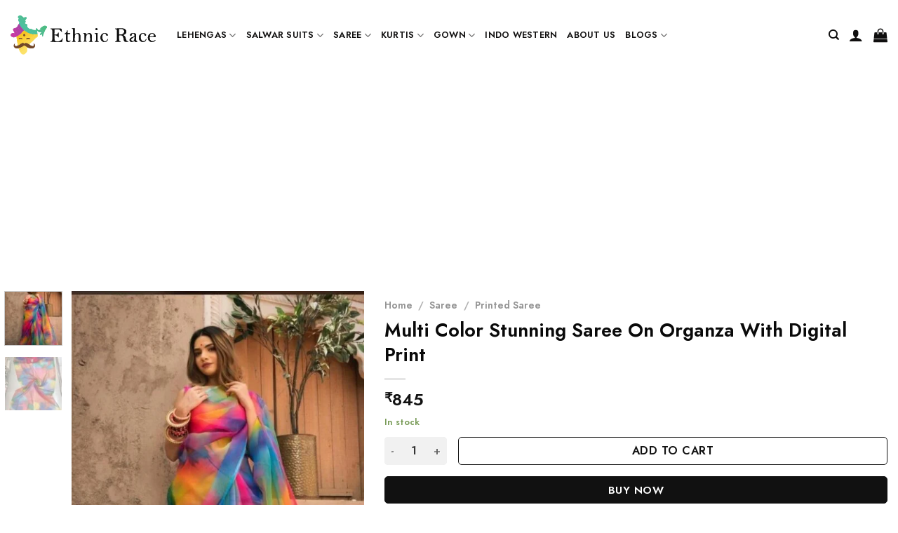

--- FILE ---
content_type: text/html; charset=UTF-8
request_url: https://ethnicrace.com/product/multi-color-stunning-saree-on-organza-with-digital-print-2/
body_size: 34053
content:

<!DOCTYPE html>
<html lang="en-US" prefix="og: https://ogp.me/ns#" class="loading-site no-js">
<head>
	<meta charset="UTF-8" />
	<link rel="profile" href="http://gmpg.org/xfn/11" />
	<link rel="pingback" href="https://ethnicrace.com/xmlrpc.php" />

	<script>(function(html){html.className = html.className.replace(/\bno-js\b/,'js')})(document.documentElement);</script>
	<style>img:is([sizes="auto" i], [sizes^="auto," i]) { contain-intrinsic-size: 3000px 1500px }</style>
	<meta name="viewport" content="width=device-width, initial-scale=1, maximum-scale=1" />
<!-- Search Engine Optimization by Rank Math - https://rankmath.com/ -->
<title>Multi Color Stunning Saree On Organza With Digital Print - Ethnic Race</title>
<meta name="description" content="Saree Fabric: Organza Work: Digital Printed Blouse Fabric: Banglory Silk Work: Plain"/>
<meta name="robots" content="follow, index, max-snippet:-1, max-video-preview:-1, max-image-preview:large"/>
<link rel="canonical" href="https://ethnicrace.com/product/multi-color-stunning-saree-on-organza-with-digital-print-2/" />
<meta property="og:locale" content="en_US" />
<meta property="og:type" content="product" />
<meta property="og:title" content="Multi Color Stunning Saree On Organza With Digital Print - Ethnic Race" />
<meta property="og:description" content="Saree Fabric: Organza Work: Digital Printed Blouse Fabric: Banglory Silk Work: Plain" />
<meta property="og:url" content="https://ethnicrace.com/product/multi-color-stunning-saree-on-organza-with-digital-print-2/" />
<meta property="og:site_name" content="ShineOrra testing" />
<meta property="og:updated_time" content="2023-10-05T13:30:04+05:30" />
<meta property="og:image" content="https://ethnicrace.com/wp-content/uploads/2022/08/photo_2022-08-04_06-00-45.jpg" />
<meta property="og:image:secure_url" content="https://ethnicrace.com/wp-content/uploads/2022/08/photo_2022-08-04_06-00-45.jpg" />
<meta property="og:image:width" content="700" />
<meta property="og:image:height" content="1000" />
<meta property="og:image:alt" content="Multi Color Stunning Saree On Organza With Digital Print" />
<meta property="og:image:type" content="image/jpeg" />
<meta property="product:price:amount" content="845" />
<meta property="product:price:currency" content="INR" />
<meta property="product:availability" content="instock" />
<meta name="twitter:card" content="summary_large_image" />
<meta name="twitter:title" content="Multi Color Stunning Saree On Organza With Digital Print - Ethnic Race" />
<meta name="twitter:description" content="Saree Fabric: Organza Work: Digital Printed Blouse Fabric: Banglory Silk Work: Plain" />
<meta name="twitter:image" content="https://ethnicrace.com/wp-content/uploads/2022/08/photo_2022-08-04_06-00-45.jpg" />
<meta name="twitter:label1" content="Price" />
<meta name="twitter:data1" content="&#8377;845" />
<meta name="twitter:label2" content="Availability" />
<meta name="twitter:data2" content="In stock" />
<script type="application/ld+json" class="rank-math-schema">{"@context":"https://schema.org","@graph":[{"@type":"Organization","@id":"https://ethnicrace.com/#organization","name":"Ethnic Race","url":"https://ethnicrace.com","logo":{"@type":"ImageObject","@id":"https://ethnicrace.com/#logo","url":"https://ethnicrace.com/wp-content/uploads/2021/01/Ethnic-race-logo.png","contentUrl":"https://ethnicrace.com/wp-content/uploads/2021/01/Ethnic-race-logo.png","caption":"ShineOrra testing","inLanguage":"en-US","width":"700","height":"195"}},{"@type":"WebSite","@id":"https://ethnicrace.com/#website","url":"https://ethnicrace.com","name":"ShineOrra testing","publisher":{"@id":"https://ethnicrace.com/#organization"},"inLanguage":"en-US"},{"@type":"ImageObject","@id":"https://ethnicrace.com/wp-content/uploads/2022/08/photo_2022-08-04_06-00-45.jpg","url":"https://ethnicrace.com/wp-content/uploads/2022/08/photo_2022-08-04_06-00-45.jpg","width":"700","height":"1000","inLanguage":"en-US"},{"@type":"BreadcrumbList","@id":"https://ethnicrace.com/product/multi-color-stunning-saree-on-organza-with-digital-print-2/#breadcrumb","itemListElement":[{"@type":"ListItem","position":"1","item":{"@id":"https://ethnicrace.com","name":"Home"}},{"@type":"ListItem","position":"2","item":{"@id":"https://ethnicrace.com/product-category/printed-saree/","name":"Printed Saree"}},{"@type":"ListItem","position":"3","item":{"@id":"https://ethnicrace.com/product/multi-color-stunning-saree-on-organza-with-digital-print-2/","name":"Multi Color Stunning Saree On Organza With Digital Print"}}]},{"@type":"ItemPage","@id":"https://ethnicrace.com/product/multi-color-stunning-saree-on-organza-with-digital-print-2/#webpage","url":"https://ethnicrace.com/product/multi-color-stunning-saree-on-organza-with-digital-print-2/","name":"Multi Color Stunning Saree On Organza With Digital Print - Ethnic Race","datePublished":"2022-08-15T15:26:16+05:30","dateModified":"2023-10-05T13:30:04+05:30","isPartOf":{"@id":"https://ethnicrace.com/#website"},"primaryImageOfPage":{"@id":"https://ethnicrace.com/wp-content/uploads/2022/08/photo_2022-08-04_06-00-45.jpg"},"inLanguage":"en-US","breadcrumb":{"@id":"https://ethnicrace.com/product/multi-color-stunning-saree-on-organza-with-digital-print-2/#breadcrumb"}},{"@type":"Product","name":"Multi Color Stunning Saree On Organza With Digital Print - Ethnic Race","description":"Saree Fabric: Organza Work: Digital Printed Blouse Fabric: Banglory Silk Work: Plain","sku":"Mt525432","category":"Saree &gt; Printed Saree","mainEntityOfPage":{"@id":"https://ethnicrace.com/product/multi-color-stunning-saree-on-organza-with-digital-print-2/#webpage"},"image":[{"@type":"ImageObject","url":"https://ethnicrace.com/wp-content/uploads/2022/08/photo_2022-08-04_06-00-45.jpg","height":"1000","width":"700"},{"@type":"ImageObject","url":"https://ethnicrace.com/wp-content/uploads/2022/08/photo_2022-08-04_06-00-44.jpg","height":"1000","width":"700"}],"offers":{"@type":"Offer","price":"845","priceCurrency":"INR","priceValidUntil":"2027-12-31","availability":"http://schema.org/InStock","itemCondition":"NewCondition","url":"https://ethnicrace.com/product/multi-color-stunning-saree-on-organza-with-digital-print-2/","seller":{"@type":"Organization","@id":"https://ethnicrace.com/","name":"ShineOrra testing","url":"https://ethnicrace.com","logo":"https://ethnicrace.com/wp-content/uploads/2021/01/Ethnic-race-logo.png"}},"color":"Multi-color","additionalProperty":[{"@type":"PropertyValue","name":"pa_occasion","value":"Festive Wear, Office Wear, Casual Wear"}],"mpn":"Mt525432","brand":"Ethnic Race","@id":"https://ethnicrace.com/product/multi-color-stunning-saree-on-organza-with-digital-print-2/#richSnippet"}]}</script>
<!-- /Rank Math WordPress SEO plugin -->

<link rel='dns-prefetch' href='//capi-automation.s3.us-east-2.amazonaws.com' />
<link rel='dns-prefetch' href='//cdn.jsdelivr.net' />
<link rel='prefetch' href='https://ethnicrace.com/wp-content/themes/flatsome/assets/js/chunk.countup.js?ver=3.16.0' />
<link rel='prefetch' href='https://ethnicrace.com/wp-content/themes/flatsome/assets/js/chunk.sticky-sidebar.js?ver=3.16.0' />
<link rel='prefetch' href='https://ethnicrace.com/wp-content/themes/flatsome/assets/js/chunk.tooltips.js?ver=3.16.0' />
<link rel='prefetch' href='https://ethnicrace.com/wp-content/themes/flatsome/assets/js/chunk.vendors-popups.js?ver=3.16.0' />
<link rel='prefetch' href='https://ethnicrace.com/wp-content/themes/flatsome/assets/js/chunk.vendors-slider.js?ver=3.16.0' />
<link rel="alternate" type="application/rss+xml" title="Ethnic Race &raquo; Feed" href="https://ethnicrace.com/feed/" />
<link rel="alternate" type="application/rss+xml" title="Ethnic Race &raquo; Comments Feed" href="https://ethnicrace.com/comments/feed/" />
<link rel="alternate" type="application/rss+xml" title="Ethnic Race &raquo; Multi Color Stunning Saree On Organza With Digital Print Comments Feed" href="https://ethnicrace.com/product/multi-color-stunning-saree-on-organza-with-digital-print-2/feed/" />
<!-- ethnicrace.com is managing ads with Advanced Ads 2.0.12 – https://wpadvancedads.com/ --><script id="ethni-ready">
			window.advanced_ads_ready=function(e,a){a=a||"complete";var d=function(e){return"interactive"===a?"loading"!==e:"complete"===e};d(document.readyState)?e():document.addEventListener("readystatechange",(function(a){d(a.target.readyState)&&e()}),{once:"interactive"===a})},window.advanced_ads_ready_queue=window.advanced_ads_ready_queue||[];		</script>
		<style id='classic-theme-styles-inline-css' type='text/css'>
/*! This file is auto-generated */
.wp-block-button__link{color:#fff;background-color:#32373c;border-radius:9999px;box-shadow:none;text-decoration:none;padding:calc(.667em + 2px) calc(1.333em + 2px);font-size:1.125em}.wp-block-file__button{background:#32373c;color:#fff;text-decoration:none}
</style>
<link rel='stylesheet' id='sbw-wc-plugin-styles-css' href='https://ethnicrace.com/wp-content/plugins/buy-now-button-for-woocommerce//public/css/buy-now-button-for-woocommerce.css?ver=6.8.3' type='text/css' media='all' />
<link rel='stylesheet' id='contact-form-7-css' href='https://ethnicrace.com/wp-content/plugins/contact-form-7/includes/css/styles.css?ver=6.1.4' type='text/css' media='all' />
<link rel='stylesheet' id='photoswipe-css' href='https://ethnicrace.com/wp-content/plugins/woocommerce/assets/css/photoswipe/photoswipe.min.css?ver=10.4.3' type='text/css' media='all' />
<link rel='stylesheet' id='photoswipe-default-skin-css' href='https://ethnicrace.com/wp-content/plugins/woocommerce/assets/css/photoswipe/default-skin/default-skin.min.css?ver=10.4.3' type='text/css' media='all' />
<style id='woocommerce-inline-inline-css' type='text/css'>
.woocommerce form .form-row .required { visibility: visible; }
</style>
<link rel='stylesheet' id='dashicons-css' href='https://ethnicrace.com/wp-includes/css/dashicons.min.css?ver=6.8.3' type='text/css' media='all' />
<link rel='stylesheet' id='flatsome-swatches-frontend-css' href='https://ethnicrace.com/wp-content/themes/flatsome/assets/css/extensions/flatsome-swatches-frontend.css?ver=3.16.0' type='text/css' media='all' />
<link rel='stylesheet' id='flatsome-main-css' href='https://ethnicrace.com/wp-content/themes/flatsome/assets/css/flatsome.css?ver=3.16.0' type='text/css' media='all' />
<style id='flatsome-main-inline-css' type='text/css'>
@font-face {
				font-family: "fl-icons";
				font-display: block;
				src: url(https://ethnicrace.com/wp-content/themes/flatsome/assets/css/icons/fl-icons.eot?v=3.16.0);
				src:
					url(https://ethnicrace.com/wp-content/themes/flatsome/assets/css/icons/fl-icons.eot#iefix?v=3.16.0) format("embedded-opentype"),
					url(https://ethnicrace.com/wp-content/themes/flatsome/assets/css/icons/fl-icons.woff2?v=3.16.0) format("woff2"),
					url(https://ethnicrace.com/wp-content/themes/flatsome/assets/css/icons/fl-icons.ttf?v=3.16.0) format("truetype"),
					url(https://ethnicrace.com/wp-content/themes/flatsome/assets/css/icons/fl-icons.woff?v=3.16.0) format("woff"),
					url(https://ethnicrace.com/wp-content/themes/flatsome/assets/css/icons/fl-icons.svg?v=3.16.0#fl-icons) format("svg");
			}
</style>
<link rel='stylesheet' id='flatsome-shop-css' href='https://ethnicrace.com/wp-content/themes/flatsome/assets/css/flatsome-shop.css?ver=3.16.0' type='text/css' media='all' />
<link rel='stylesheet' id='flatsome-style-css' href='https://ethnicrace.com/wp-content/themes/flatsome-child/style.css?ver=3.0' type='text/css' media='all' />
<script type="text/javascript">
            window._nslDOMReady = function (callback) {
                if ( document.readyState === "complete" || document.readyState === "interactive" ) {
                    callback();
                } else {
                    document.addEventListener( "DOMContentLoaded", callback );
                }
            };
            </script><script type="text/javascript" src="https://ethnicrace.com/wp-includes/js/jquery/jquery.min.js?ver=3.7.1" id="jquery-core-js"></script>
<script type="text/javascript" src="https://ethnicrace.com/wp-content/plugins/woocommerce/assets/js/jquery-blockui/jquery.blockUI.min.js?ver=2.7.0-wc.10.4.3" id="wc-jquery-blockui-js" defer="defer" data-wp-strategy="defer"></script>
<script type="text/javascript" id="wc-add-to-cart-js-extra">
/* <![CDATA[ */
var wc_add_to_cart_params = {"ajax_url":"\/wp-admin\/admin-ajax.php","wc_ajax_url":"\/?wc-ajax=%%endpoint%%","i18n_view_cart":"View cart","cart_url":"https:\/\/ethnicrace.com\/cart\/","is_cart":"","cart_redirect_after_add":"yes"};
/* ]]> */
</script>
<script type="text/javascript" src="https://ethnicrace.com/wp-content/plugins/woocommerce/assets/js/frontend/add-to-cart.min.js?ver=10.4.3" id="wc-add-to-cart-js" defer="defer" data-wp-strategy="defer"></script>
<script type="text/javascript" src="https://ethnicrace.com/wp-content/plugins/woocommerce/assets/js/photoswipe/photoswipe.min.js?ver=4.1.1-wc.10.4.3" id="wc-photoswipe-js" defer="defer" data-wp-strategy="defer"></script>
<script type="text/javascript" src="https://ethnicrace.com/wp-content/plugins/woocommerce/assets/js/photoswipe/photoswipe-ui-default.min.js?ver=4.1.1-wc.10.4.3" id="wc-photoswipe-ui-default-js" defer="defer" data-wp-strategy="defer"></script>
<script type="text/javascript" id="wc-single-product-js-extra">
/* <![CDATA[ */
var wc_single_product_params = {"i18n_required_rating_text":"Please select a rating","i18n_rating_options":["1 of 5 stars","2 of 5 stars","3 of 5 stars","4 of 5 stars","5 of 5 stars"],"i18n_product_gallery_trigger_text":"View full-screen image gallery","review_rating_required":"yes","flexslider":{"rtl":false,"animation":"slide","smoothHeight":true,"directionNav":false,"controlNav":"thumbnails","slideshow":false,"animationSpeed":500,"animationLoop":false,"allowOneSlide":false},"zoom_enabled":"","zoom_options":[],"photoswipe_enabled":"1","photoswipe_options":{"shareEl":false,"closeOnScroll":false,"history":false,"hideAnimationDuration":0,"showAnimationDuration":0},"flexslider_enabled":""};
/* ]]> */
</script>
<script type="text/javascript" src="https://ethnicrace.com/wp-content/plugins/woocommerce/assets/js/frontend/single-product.min.js?ver=10.4.3" id="wc-single-product-js" defer="defer" data-wp-strategy="defer"></script>
<script type="text/javascript" src="https://ethnicrace.com/wp-content/plugins/woocommerce/assets/js/js-cookie/js.cookie.min.js?ver=2.1.4-wc.10.4.3" id="wc-js-cookie-js" defer="defer" data-wp-strategy="defer"></script>
<script type="text/javascript" id="woocommerce-js-extra">
/* <![CDATA[ */
var woocommerce_params = {"ajax_url":"\/wp-admin\/admin-ajax.php","wc_ajax_url":"\/?wc-ajax=%%endpoint%%","i18n_password_show":"Show password","i18n_password_hide":"Hide password"};
/* ]]> */
</script>
<script type="text/javascript" src="https://ethnicrace.com/wp-content/plugins/woocommerce/assets/js/frontend/woocommerce.min.js?ver=10.4.3" id="woocommerce-js" defer="defer" data-wp-strategy="defer"></script>
<link rel="https://api.w.org/" href="https://ethnicrace.com/wp-json/" /><link rel="alternate" title="JSON" type="application/json" href="https://ethnicrace.com/wp-json/wp/v2/product/18040" /><link rel="EditURI" type="application/rsd+xml" title="RSD" href="https://ethnicrace.com/xmlrpc.php?rsd" />
<meta name="generator" content="WordPress 6.8.3" />
<link rel='shortlink' href='https://ethnicrace.com/?p=18040' />
<link rel="alternate" title="oEmbed (JSON)" type="application/json+oembed" href="https://ethnicrace.com/wp-json/oembed/1.0/embed?url=https%3A%2F%2Fethnicrace.com%2Fproduct%2Fmulti-color-stunning-saree-on-organza-with-digital-print-2%2F" />
<link rel="alternate" title="oEmbed (XML)" type="text/xml+oembed" href="https://ethnicrace.com/wp-json/oembed/1.0/embed?url=https%3A%2F%2Fethnicrace.com%2Fproduct%2Fmulti-color-stunning-saree-on-organza-with-digital-print-2%2F&#038;format=xml" />
<style>.bg{opacity: 0; transition: opacity 1s; -webkit-transition: opacity 1s;} .bg-loaded{opacity: 1;}</style>	<noscript><style>.woocommerce-product-gallery{ opacity: 1 !important; }</style></noscript>
				<script  type="text/javascript">
				!function(f,b,e,v,n,t,s){if(f.fbq)return;n=f.fbq=function(){n.callMethod?
					n.callMethod.apply(n,arguments):n.queue.push(arguments)};if(!f._fbq)f._fbq=n;
					n.push=n;n.loaded=!0;n.version='2.0';n.queue=[];t=b.createElement(e);t.async=!0;
					t.src=v;s=b.getElementsByTagName(e)[0];s.parentNode.insertBefore(t,s)}(window,
					document,'script','https://connect.facebook.net/en_US/fbevents.js');
			</script>
			<!-- WooCommerce Facebook Integration Begin -->
			<script  type="text/javascript">

				fbq('init', '167081301658839', {}, {
    "agent": "woocommerce_6-10.4.3-3.5.15"
});

				document.addEventListener( 'DOMContentLoaded', function() {
					// Insert placeholder for events injected when a product is added to the cart through AJAX.
					document.body.insertAdjacentHTML( 'beforeend', '<div class=\"wc-facebook-pixel-event-placeholder\"></div>' );
				}, false );

			</script>
			<!-- WooCommerce Facebook Integration End -->
			<script  async src="https://pagead2.googlesyndication.com/pagead/js/adsbygoogle.js?client=ca-pub-1985032916462967" crossorigin="anonymous"></script><link rel="icon" href="https://ethnicrace.com/wp-content/uploads/2020/12/cropped-ethnicreace_logo_square_png-32x32.png" sizes="32x32" />
<link rel="icon" href="https://ethnicrace.com/wp-content/uploads/2020/12/cropped-ethnicreace_logo_square_png-192x192.png" sizes="192x192" />
<link rel="apple-touch-icon" href="https://ethnicrace.com/wp-content/uploads/2020/12/cropped-ethnicreace_logo_square_png-180x180.png" />
<meta name="msapplication-TileImage" content="https://ethnicrace.com/wp-content/uploads/2020/12/cropped-ethnicreace_logo_square_png-270x270.png" />
<style id="custom-css" type="text/css">:root {--primary-color: #da3f3f;}html{background-color:#ffffff!important;}.container-width, .full-width .ubermenu-nav, .container, .row{max-width: 1370px}.row.row-collapse{max-width: 1340px}.row.row-small{max-width: 1362.5px}.row.row-large{max-width: 1400px}.header-main{height: 100px}#logo img{max-height: 100px}#logo{width:207px;}.header-bottom{min-height: 10px}.header-top{min-height: 37px}.transparent .header-main{height: 254px}.transparent #logo img{max-height: 254px}.has-transparent + .page-title:first-of-type,.has-transparent + #main > .page-title,.has-transparent + #main > div > .page-title,.has-transparent + #main .page-header-wrapper:first-of-type .page-title{padding-top: 254px;}.header.show-on-scroll,.stuck .header-main{height:70px!important}.stuck #logo img{max-height: 70px!important}.header-bg-color {background-color: rgba(255,255,255,0.9)}.header-bottom {background-color: #1c1c1c}.top-bar-nav > li > a{line-height: 16px }.header-main .nav > li > a{line-height: 16px }.stuck .header-main .nav > li > a{line-height: 50px }.header-bottom-nav > li > a{line-height: 16px }@media (max-width: 549px) {.header-main{height: 70px}#logo img{max-height: 70px}}.nav-dropdown{font-size:85%}/* Color */.accordion-title.active, .has-icon-bg .icon .icon-inner,.logo a, .primary.is-underline, .primary.is-link, .badge-outline .badge-inner, .nav-outline > li.active> a,.nav-outline >li.active > a, .cart-icon strong,[data-color='primary'], .is-outline.primary{color: #da3f3f;}/* Color !important */[data-text-color="primary"]{color: #da3f3f!important;}/* Background Color */[data-text-bg="primary"]{background-color: #da3f3f;}/* Background */.scroll-to-bullets a,.featured-title, .label-new.menu-item > a:after, .nav-pagination > li > .current,.nav-pagination > li > span:hover,.nav-pagination > li > a:hover,.has-hover:hover .badge-outline .badge-inner,button[type="submit"], .button.wc-forward:not(.checkout):not(.checkout-button), .button.submit-button, .button.primary:not(.is-outline),.featured-table .title,.is-outline:hover, .has-icon:hover .icon-label,.nav-dropdown-bold .nav-column li > a:hover, .nav-dropdown.nav-dropdown-bold > li > a:hover, .nav-dropdown-bold.dark .nav-column li > a:hover, .nav-dropdown.nav-dropdown-bold.dark > li > a:hover, .header-vertical-menu__opener ,.is-outline:hover, .tagcloud a:hover,.grid-tools a, input[type='submit']:not(.is-form), .box-badge:hover .box-text, input.button.alt,.nav-box > li > a:hover,.nav-box > li.active > a,.nav-pills > li.active > a ,.current-dropdown .cart-icon strong, .cart-icon:hover strong, .nav-line-bottom > li > a:before, .nav-line-grow > li > a:before, .nav-line > li > a:before,.banner, .header-top, .slider-nav-circle .flickity-prev-next-button:hover svg, .slider-nav-circle .flickity-prev-next-button:hover .arrow, .primary.is-outline:hover, .button.primary:not(.is-outline), input[type='submit'].primary, input[type='submit'].primary, input[type='reset'].button, input[type='button'].primary, .badge-inner{background-color: #da3f3f;}/* Border */.nav-vertical.nav-tabs > li.active > a,.scroll-to-bullets a.active,.nav-pagination > li > .current,.nav-pagination > li > span:hover,.nav-pagination > li > a:hover,.has-hover:hover .badge-outline .badge-inner,.accordion-title.active,.featured-table,.is-outline:hover, .tagcloud a:hover,blockquote, .has-border, .cart-icon strong:after,.cart-icon strong,.blockUI:before, .processing:before,.loading-spin, .slider-nav-circle .flickity-prev-next-button:hover svg, .slider-nav-circle .flickity-prev-next-button:hover .arrow, .primary.is-outline:hover{border-color: #da3f3f}.nav-tabs > li.active > a{border-top-color: #da3f3f}.widget_shopping_cart_content .blockUI.blockOverlay:before { border-left-color: #da3f3f }.woocommerce-checkout-review-order .blockUI.blockOverlay:before { border-left-color: #da3f3f }/* Fill */.slider .flickity-prev-next-button:hover svg,.slider .flickity-prev-next-button:hover .arrow{fill: #da3f3f;}/* Focus */.primary:focus-visible, .submit-button:focus-visible, button[type="submit"]:focus-visible { outline-color: #da3f3f!important; }/* Background Color */[data-icon-label]:after, .secondary.is-underline:hover,.secondary.is-outline:hover,.icon-label,.button.secondary:not(.is-outline),.button.alt:not(.is-outline), .badge-inner.on-sale, .button.checkout, .single_add_to_cart_button, .current .breadcrumb-step{ background-color:#da3f3f; }[data-text-bg="secondary"]{background-color: #da3f3f;}/* Color */.secondary.is-underline,.secondary.is-link, .secondary.is-outline,.stars a.active, .star-rating:before, .woocommerce-page .star-rating:before,.star-rating span:before, .color-secondary{color: #da3f3f}/* Color !important */[data-text-color="secondary"]{color: #da3f3f!important;}/* Border */.secondary.is-outline:hover{border-color:#da3f3f}/* Focus */.secondary:focus-visible, .alt:focus-visible { outline-color: #da3f3f!important; }.success.is-underline:hover,.success.is-outline:hover,.success{background-color: #548600}.success-color, .success.is-link, .success.is-outline{color: #548600;}.success-border{border-color: #548600!important;}/* Color !important */[data-text-color="success"]{color: #548600!important;}/* Background Color */[data-text-bg="success"]{background-color: #548600;}body{font-size: 100%;}@media screen and (max-width: 549px){body{font-size: 84%;}}body{font-family:"Jost", sans-serif}body {font-weight: 400;font-style: normal;}body{color: #0a0a0a}.nav > li > a {font-family:"Jost", sans-serif;}.mobile-sidebar-levels-2 .nav > li > ul > li > a {font-family:"Jost", sans-serif;}.nav > li > a,.mobile-sidebar-levels-2 .nav > li > ul > li > a {font-weight: 600;font-style: normal;}h1,h2,h3,h4,h5,h6,.heading-font, .off-canvas-center .nav-sidebar.nav-vertical > li > a{font-family: "Jost", sans-serif;}h1,h2,h3,h4,h5,h6,.heading-font,.banner h1,.banner h2 {font-weight: 500;font-style: normal;}h1,h2,h3,h4,h5,h6,.heading-font{color: #0a0a0a;}.alt-font{font-family: "Dancing Script", sans-serif;}.alt-font {font-weight: 400!important;font-style: normal!important;}.header:not(.transparent) .header-nav-main.nav > li > a {color: #0f0e0e;}.header:not(.transparent) .header-nav-main.nav > li > a:hover,.header:not(.transparent) .header-nav-main.nav > li.active > a,.header:not(.transparent) .header-nav-main.nav > li.current > a,.header:not(.transparent) .header-nav-main.nav > li > a.active,.header:not(.transparent) .header-nav-main.nav > li > a.current{color: #0a0a0a;}.header-nav-main.nav-line-bottom > li > a:before,.header-nav-main.nav-line-grow > li > a:before,.header-nav-main.nav-line > li > a:before,.header-nav-main.nav-box > li > a:hover,.header-nav-main.nav-box > li.active > a,.header-nav-main.nav-pills > li > a:hover,.header-nav-main.nav-pills > li.active > a{color:#FFF!important;background-color: #0a0a0a;}a{color: #302b2b;}a:hover{color: #000000;}.tagcloud a:hover{border-color: #000000;background-color: #000000;}.widget a{color: #666666;}.widget a:hover{color: #000000;}.widget .tagcloud a:hover{border-color: #000000; background-color: #000000;}.shop-page-title.featured-title .title-bg{ background-image: url(https://ethnicrace.com/wp-content/uploads/2022/08/photo_2022-08-04_06-00-45.jpg)!important;}@media screen and (min-width: 550px){.products .box-vertical .box-image{min-width: 425px!important;width: 425px!important;}}.header-main .social-icons,.header-main .cart-icon strong,.header-main .menu-title,.header-main .header-button > .button.is-outline,.header-main .nav > li > a > i:not(.icon-angle-down){color: #0f0e0e!important;}.header-main .header-button > .button.is-outline,.header-main .cart-icon strong:after,.header-main .cart-icon strong{border-color: #0f0e0e!important;}.header-main .header-button > .button:not(.is-outline){background-color: #0f0e0e!important;}.header-main .current-dropdown .cart-icon strong,.header-main .header-button > .button:hover,.header-main .header-button > .button:hover i,.header-main .header-button > .button:hover span{color:#FFF!important;}.header-main .menu-title:hover,.header-main .social-icons a:hover,.header-main .header-button > .button.is-outline:hover,.header-main .nav > li > a:hover > i:not(.icon-angle-down){color: #da3f3f!important;}.header-main .current-dropdown .cart-icon strong,.header-main .header-button > .button:hover{background-color: #da3f3f!important;}.header-main .current-dropdown .cart-icon strong:after,.header-main .current-dropdown .cart-icon strong,.header-main .header-button > .button:hover{border-color: #da3f3f!important;}.footer-2{background-color: #777777}.absolute-footer, html{background-color: #0f0f0f}button[name='update_cart'] { display: none; }.nav-vertical-fly-out > li + li {border-top-width: 1px; border-top-style: solid;}/* Custom CSS */.cart{display: flex;align-items: flex-end;flex-wrap: wrap;}.single_add_to_cart_button, .alt{margin-right: 1em!important;display: inline-block;-webkit-box-flex: 1;-webkit-flex-grow: 1;-ms-flex-positive: 1;width: auto;margin-right: 1em;color: #111111 !important;background-color: #ffffff !important;border-color: #111111 !important;}.single_add_to_cart_button, .wsb-button{border-radius:5px}.quantity, .button.minus, .button.plus,.qty{border-radius:5px!important;border-color:#f1f1f1!important;background-color: #f1f1f1!important;box-shadow:none!important;}.html_topbar_right{text-align: center;}.buy_now_button{display: block!important;width: 100%!important;background-color: #111111 !important;color: #ffffff !important;border-color: #111111 !important;margin-left:0px!important;}.single_add_to_cart_button {margin-right:0px!important;}#sbw_wc-adding-button-archive{display:none!important;}.product-main {padding-top:15px!important;}.entry-content > p,ul {margin-bottom:14px;}.entry-content > ul > li{margin-bottom:0px;line-height:1.2rem;//background-color:red;margin-left:35px;}/*settings of product page */.cust_prod_details{margin-bottom:0.3rem;}.product-main{padding-bottom:0px;}.roduct-info summary{padding-bottom:5px;}/* Filter styling */.woocommerce-widget-layered-nav-list{display: block;max-height: 250px;overflow: auto;}.woocommerce-widget-layered-nav-list__item > .count{display:none;}.widget {margin-bottom: 3.5em;}.price_slider_amount > .price_label{display: flex;}#shiprocket_pincode_check{max-width:29%!important;margin-bottom:2px!important;}#check_pincode{margin-bottom:2px!important;}#pincode_response{margin-bottom:20px;}#check_pincode{padding:0 0.6em;background: #383737;color: #fff;font-size: .92em;}/* Custom CSS Mobile */@media (max-width: 549px){.buy_now_button{display: block!important;width: 100%!important;background-color: #111111 !important;color: #ffffff !important;border-color: #111111 !important;margin-left:0px!important;}.single_add_to_cart_button {margin-right:0px!important;}.product-info{padding-bottom:10px}}.label-new.menu-item > a:after{content:"New";}.label-hot.menu-item > a:after{content:"Hot";}.label-sale.menu-item > a:after{content:"Sale";}.label-popular.menu-item > a:after{content:"Popular";}</style><style id="infinite-scroll-css" type="text/css">.page-load-status,.archive .woocommerce-pagination {display: none;}</style><style id="flatsome-swatches-css" type="text/css">.variations_form .ux-swatch.selected {box-shadow: 0 0 0 0.1rem #dd3333;}</style><style id="kirki-inline-styles">/* cyrillic */
@font-face {
  font-family: 'Jost';
  font-style: normal;
  font-weight: 400;
  font-display: swap;
  src: url(https://ethnicrace.com/wp-content/fonts/jost/font) format('woff');
  unicode-range: U+0301, U+0400-045F, U+0490-0491, U+04B0-04B1, U+2116;
}
/* latin-ext */
@font-face {
  font-family: 'Jost';
  font-style: normal;
  font-weight: 400;
  font-display: swap;
  src: url(https://ethnicrace.com/wp-content/fonts/jost/font) format('woff');
  unicode-range: U+0100-02BA, U+02BD-02C5, U+02C7-02CC, U+02CE-02D7, U+02DD-02FF, U+0304, U+0308, U+0329, U+1D00-1DBF, U+1E00-1E9F, U+1EF2-1EFF, U+2020, U+20A0-20AB, U+20AD-20C0, U+2113, U+2C60-2C7F, U+A720-A7FF;
}
/* latin */
@font-face {
  font-family: 'Jost';
  font-style: normal;
  font-weight: 400;
  font-display: swap;
  src: url(https://ethnicrace.com/wp-content/fonts/jost/font) format('woff');
  unicode-range: U+0000-00FF, U+0131, U+0152-0153, U+02BB-02BC, U+02C6, U+02DA, U+02DC, U+0304, U+0308, U+0329, U+2000-206F, U+20AC, U+2122, U+2191, U+2193, U+2212, U+2215, U+FEFF, U+FFFD;
}
/* cyrillic */
@font-face {
  font-family: 'Jost';
  font-style: normal;
  font-weight: 500;
  font-display: swap;
  src: url(https://ethnicrace.com/wp-content/fonts/jost/font) format('woff');
  unicode-range: U+0301, U+0400-045F, U+0490-0491, U+04B0-04B1, U+2116;
}
/* latin-ext */
@font-face {
  font-family: 'Jost';
  font-style: normal;
  font-weight: 500;
  font-display: swap;
  src: url(https://ethnicrace.com/wp-content/fonts/jost/font) format('woff');
  unicode-range: U+0100-02BA, U+02BD-02C5, U+02C7-02CC, U+02CE-02D7, U+02DD-02FF, U+0304, U+0308, U+0329, U+1D00-1DBF, U+1E00-1E9F, U+1EF2-1EFF, U+2020, U+20A0-20AB, U+20AD-20C0, U+2113, U+2C60-2C7F, U+A720-A7FF;
}
/* latin */
@font-face {
  font-family: 'Jost';
  font-style: normal;
  font-weight: 500;
  font-display: swap;
  src: url(https://ethnicrace.com/wp-content/fonts/jost/font) format('woff');
  unicode-range: U+0000-00FF, U+0131, U+0152-0153, U+02BB-02BC, U+02C6, U+02DA, U+02DC, U+0304, U+0308, U+0329, U+2000-206F, U+20AC, U+2122, U+2191, U+2193, U+2212, U+2215, U+FEFF, U+FFFD;
}
/* cyrillic */
@font-face {
  font-family: 'Jost';
  font-style: normal;
  font-weight: 600;
  font-display: swap;
  src: url(https://ethnicrace.com/wp-content/fonts/jost/font) format('woff');
  unicode-range: U+0301, U+0400-045F, U+0490-0491, U+04B0-04B1, U+2116;
}
/* latin-ext */
@font-face {
  font-family: 'Jost';
  font-style: normal;
  font-weight: 600;
  font-display: swap;
  src: url(https://ethnicrace.com/wp-content/fonts/jost/font) format('woff');
  unicode-range: U+0100-02BA, U+02BD-02C5, U+02C7-02CC, U+02CE-02D7, U+02DD-02FF, U+0304, U+0308, U+0329, U+1D00-1DBF, U+1E00-1E9F, U+1EF2-1EFF, U+2020, U+20A0-20AB, U+20AD-20C0, U+2113, U+2C60-2C7F, U+A720-A7FF;
}
/* latin */
@font-face {
  font-family: 'Jost';
  font-style: normal;
  font-weight: 600;
  font-display: swap;
  src: url(https://ethnicrace.com/wp-content/fonts/jost/font) format('woff');
  unicode-range: U+0000-00FF, U+0131, U+0152-0153, U+02BB-02BC, U+02C6, U+02DA, U+02DC, U+0304, U+0308, U+0329, U+2000-206F, U+20AC, U+2122, U+2191, U+2193, U+2212, U+2215, U+FEFF, U+FFFD;
}/* vietnamese */
@font-face {
  font-family: 'Dancing Script';
  font-style: normal;
  font-weight: 400;
  font-display: swap;
  src: url(https://ethnicrace.com/wp-content/fonts/dancing-script/font) format('woff');
  unicode-range: U+0102-0103, U+0110-0111, U+0128-0129, U+0168-0169, U+01A0-01A1, U+01AF-01B0, U+0300-0301, U+0303-0304, U+0308-0309, U+0323, U+0329, U+1EA0-1EF9, U+20AB;
}
/* latin-ext */
@font-face {
  font-family: 'Dancing Script';
  font-style: normal;
  font-weight: 400;
  font-display: swap;
  src: url(https://ethnicrace.com/wp-content/fonts/dancing-script/font) format('woff');
  unicode-range: U+0100-02BA, U+02BD-02C5, U+02C7-02CC, U+02CE-02D7, U+02DD-02FF, U+0304, U+0308, U+0329, U+1D00-1DBF, U+1E00-1E9F, U+1EF2-1EFF, U+2020, U+20A0-20AB, U+20AD-20C0, U+2113, U+2C60-2C7F, U+A720-A7FF;
}
/* latin */
@font-face {
  font-family: 'Dancing Script';
  font-style: normal;
  font-weight: 400;
  font-display: swap;
  src: url(https://ethnicrace.com/wp-content/fonts/dancing-script/font) format('woff');
  unicode-range: U+0000-00FF, U+0131, U+0152-0153, U+02BB-02BC, U+02C6, U+02DA, U+02DC, U+0304, U+0308, U+0329, U+2000-206F, U+20AC, U+2122, U+2191, U+2193, U+2212, U+2215, U+FEFF, U+FFFD;
}</style><style type="text/css">/** Mega Menu CSS: fs **/</style>
</head>

<body class="wp-singular product-template-default single single-product postid-18040 wp-theme-flatsome wp-child-theme-flatsome-child theme-flatsome woocommerce woocommerce-page woocommerce-no-js full-width lightbox nav-dropdown-has-arrow nav-dropdown-has-shadow aa-prefix-ethni-">


<a class="skip-link screen-reader-text" href="#main">Skip to content</a>

<div id="wrapper">

	
	<header id="header" class="header has-sticky sticky-jump">
		<div class="header-wrapper">
			<div id="masthead" class="header-main ">
      <div class="header-inner flex-row container logo-left medium-logo-center" role="navigation">

          <!-- Logo -->
          <div id="logo" class="flex-col logo">
            
<!-- Header logo -->
<a href="https://ethnicrace.com/" title="Ethnic Race - Buy Indian ethnic wear with a modern twist." rel="home">
		<img width="1" height="1" src="https://ethnicrace.com/wp-content/uploads/2022/10/Ethnic-race-logo.svg" class="header_logo header-logo" alt="Ethnic Race"/><img  width="1" height="1" src="https://ethnicrace.com/wp-content/uploads/2022/10/Ethnic-race-logo.svg" class="header-logo-dark" alt="Ethnic Race"/></a>
          </div>

          <!-- Mobile Left Elements -->
          <div class="flex-col show-for-medium flex-left">
            <ul class="mobile-nav nav nav-left ">
              <li class="nav-icon has-icon">
  		<a href="#" data-open="#main-menu" data-pos="left" data-bg="main-menu-overlay" data-color="" class="is-small" aria-label="Menu" aria-controls="main-menu" aria-expanded="false">

		  <i class="icon-menu" ></i>
		  		</a>
	</li>
            </ul>
          </div>

          <!-- Left Elements -->
          <div class="flex-col hide-for-medium flex-left
            flex-grow">
            <ul class="header-nav header-nav-main nav nav-left  nav-uppercase" >
              <li id="menu-item-14587" class="menu-item menu-item-type-taxonomy menu-item-object-product_cat menu-item-has-children menu-item-14587 menu-item-design-default has-dropdown"><a href="https://ethnicrace.com/product-category/lehengas/" class="nav-top-link" aria-expanded="false" aria-haspopup="menu">Lehengas<i class="icon-angle-down" ></i></a>
<ul class="sub-menu nav-dropdown nav-dropdown-default">
	<li id="menu-item-14599" class="menu-item menu-item-type-custom menu-item-object-custom menu-item-has-children menu-item-14599 nav-dropdown-col"><a href="#">Most Trending Lehengas</a>
	<ul class="sub-menu nav-column nav-dropdown-default">
		<li id="menu-item-14588" class="menu-item menu-item-type-taxonomy menu-item-object-product_cat menu-item-14588"><a href="https://ethnicrace.com/product-category/bollywood-lehenga/">Bollywood lehenga</a></li>
		<li id="menu-item-14589" class="menu-item menu-item-type-taxonomy menu-item-object-product_cat menu-item-14589"><a href="https://ethnicrace.com/product-category/bridal-lehenga/">Bridal lehenga</a></li>
		<li id="menu-item-14590" class="menu-item menu-item-type-taxonomy menu-item-object-product_cat menu-item-14590"><a href="https://ethnicrace.com/product-category/crop-top-lehenga/">Crop top lehenga</a></li>
		<li id="menu-item-14591" class="menu-item menu-item-type-taxonomy menu-item-object-product_cat menu-item-14591"><a href="https://ethnicrace.com/product-category/designer-lehenga/">Designer lehenga</a></li>
		<li id="menu-item-14595" class="menu-item menu-item-type-taxonomy menu-item-object-product_cat menu-item-14595"><a href="https://ethnicrace.com/product-category/party-wear-lehenga/">Party wear lehenga</a></li>
	</ul>
</li>
	<li id="menu-item-14600" class="menu-item menu-item-type-custom menu-item-object-custom menu-item-has-children menu-item-14600 nav-dropdown-col"><a href="#">Traditional Lehengas</a>
	<ul class="sub-menu nav-column nav-dropdown-default">
		<li id="menu-item-14593" class="menu-item menu-item-type-taxonomy menu-item-object-product_cat menu-item-14593"><a href="https://ethnicrace.com/product-category/navratri-lehenga/">Navratri lehengas</a></li>
		<li id="menu-item-14594" class="menu-item menu-item-type-taxonomy menu-item-object-product_cat menu-item-14594"><a href="https://ethnicrace.com/product-category/net-lehenga/">Net lehenga</a></li>
		<li id="menu-item-14596" class="menu-item menu-item-type-taxonomy menu-item-object-product_cat menu-item-14596"><a href="https://ethnicrace.com/product-category/rajasthani-lehenga/">Rajasthani lehenga</a></li>
		<li id="menu-item-14598" class="menu-item menu-item-type-taxonomy menu-item-object-product_cat menu-item-14598"><a href="https://ethnicrace.com/product-category/silk-lehenga/">Silk lehenga</a></li>
	</ul>
</li>
</ul>
</li>
<li id="menu-item-14604" class="menu-item menu-item-type-taxonomy menu-item-object-product_cat menu-item-has-children menu-item-14604 menu-item-design-default has-dropdown"><a href="https://ethnicrace.com/product-category/salwar-suits/" class="nav-top-link" aria-expanded="false" aria-haspopup="menu">Salwar Suits<i class="icon-angle-down" ></i></a>
<ul class="sub-menu nav-dropdown nav-dropdown-default">
	<li id="menu-item-14614" class="menu-item menu-item-type-custom menu-item-object-custom menu-item-has-children menu-item-14614 nav-dropdown-col"><a href="#">Most Trending Salwar Suits</a>
	<ul class="sub-menu nav-column nav-dropdown-default">
		<li id="menu-item-14611" class="menu-item menu-item-type-taxonomy menu-item-object-product_cat menu-item-14611"><a href="https://ethnicrace.com/product-category/party-wear-suit/">Party wear suit</a></li>
		<li id="menu-item-14613" class="menu-item menu-item-type-taxonomy menu-item-object-product_cat menu-item-14613"><a href="https://ethnicrace.com/product-category/sharara-suit/">Sharara suit</a></li>
		<li id="menu-item-14610" class="menu-item menu-item-type-taxonomy menu-item-object-product_cat menu-item-14610"><a href="https://ethnicrace.com/product-category/palazzo-suit/">Palazzo Suit</a></li>
		<li id="menu-item-14612" class="menu-item menu-item-type-taxonomy menu-item-object-product_cat menu-item-14612"><a href="https://ethnicrace.com/product-category/punjabi-suit/">Punjabi suit</a></li>
	</ul>
</li>
	<li id="menu-item-14615" class="menu-item menu-item-type-custom menu-item-object-custom menu-item-has-children menu-item-14615 nav-dropdown-col"><a href="#">Traditional Salwar Suits</a>
	<ul class="sub-menu nav-column nav-dropdown-default">
		<li id="menu-item-14605" class="menu-item menu-item-type-taxonomy menu-item-object-product_cat menu-item-14605"><a href="https://ethnicrace.com/product-category/anarkali-suit/">Anarkali suit</a></li>
		<li id="menu-item-14606" class="menu-item menu-item-type-taxonomy menu-item-object-product_cat menu-item-14606"><a href="https://ethnicrace.com/product-category/casual-salwar-suit/">Casual salwar suit</a></li>
		<li id="menu-item-14608" class="menu-item menu-item-type-taxonomy menu-item-object-product_cat menu-item-14608"><a href="https://ethnicrace.com/product-category/georgette-suit/">Georgette suit</a></li>
		<li id="menu-item-14609" class="menu-item menu-item-type-taxonomy menu-item-object-product_cat menu-item-14609"><a href="https://ethnicrace.com/product-category/pakistani-salwar-suit/">Pakistani salwar suit</a></li>
	</ul>
</li>
</ul>
</li>
<li id="menu-item-14616" class="menu-item menu-item-type-taxonomy menu-item-object-product_cat current-product-ancestor current-menu-parent current-product-parent menu-item-has-children menu-item-14616 active menu-item-design-default has-dropdown"><a href="https://ethnicrace.com/product-category/saree/" class="nav-top-link" aria-expanded="false" aria-haspopup="menu">Saree<i class="icon-angle-down" ></i></a>
<ul class="sub-menu nav-dropdown nav-dropdown-default">
	<li id="menu-item-14633" class="menu-item menu-item-type-custom menu-item-object-custom menu-item-has-children menu-item-14633 nav-dropdown-col"><a href="#">Most Trending Sarees</a>
	<ul class="sub-menu nav-column nav-dropdown-default">
		<li id="menu-item-14618" class="menu-item menu-item-type-taxonomy menu-item-object-product_cat menu-item-14618"><a href="https://ethnicrace.com/product-category/bollywood-saree/">Bollywood saree</a></li>
		<li id="menu-item-14624" class="menu-item menu-item-type-taxonomy menu-item-object-product_cat menu-item-14624"><a href="https://ethnicrace.com/product-category/designer-saree/">Designer saree</a></li>
		<li id="menu-item-14628" class="menu-item menu-item-type-taxonomy menu-item-object-product_cat menu-item-14628"><a href="https://ethnicrace.com/product-category/party-wear-saree/">Party wear saree</a></li>
		<li id="menu-item-14631" class="menu-item menu-item-type-taxonomy menu-item-object-product_cat menu-item-14631"><a href="https://ethnicrace.com/product-category/sequin-sarees/">Sequin saree</a></li>
		<li id="menu-item-14625" class="menu-item menu-item-type-taxonomy menu-item-object-product_cat menu-item-14625"><a href="https://ethnicrace.com/product-category/georgette-saree/">Georgette saree</a></li>
		<li id="menu-item-14632" class="menu-item menu-item-type-taxonomy menu-item-object-product_cat menu-item-14632"><a href="https://ethnicrace.com/product-category/silk-saree/">Silk Saree</a></li>
	</ul>
</li>
	<li id="menu-item-14634" class="menu-item menu-item-type-custom menu-item-object-custom menu-item-has-children menu-item-14634 nav-dropdown-col"><a href="#">Latest Sarees</a>
	<ul class="sub-menu nav-column nav-dropdown-default">
		<li id="menu-item-14629" class="menu-item menu-item-type-taxonomy menu-item-object-product_cat menu-item-14629"><a href="https://ethnicrace.com/product-category/plain-saree/">Plain saree</a></li>
		<li id="menu-item-14630" class="menu-item menu-item-type-taxonomy menu-item-object-product_cat menu-item-14630"><a href="https://ethnicrace.com/product-category/ruffle-saree/">Ruffle saree</a></li>
	</ul>
</li>
</ul>
</li>
<li id="menu-item-14635" class="menu-item menu-item-type-taxonomy menu-item-object-product_cat menu-item-has-children menu-item-14635 menu-item-design-default has-dropdown"><a href="https://ethnicrace.com/product-category/kurtis/" class="nav-top-link" aria-expanded="false" aria-haspopup="menu">Kurtis<i class="icon-angle-down" ></i></a>
<ul class="sub-menu nav-dropdown nav-dropdown-default">
	<li id="menu-item-14641" class="menu-item menu-item-type-custom menu-item-object-custom menu-item-has-children menu-item-14641 nav-dropdown-col"><a href="#">Most Trending Kurtis</a>
	<ul class="sub-menu nav-column nav-dropdown-default">
		<li id="menu-item-14638" class="menu-item menu-item-type-taxonomy menu-item-object-product_cat menu-item-14638"><a href="https://ethnicrace.com/product-category/palazzo-kurti/">Palazzo-kurti</a></li>
		<li id="menu-item-14637" class="menu-item menu-item-type-taxonomy menu-item-object-product_cat menu-item-14637"><a href="https://ethnicrace.com/product-category/designer-kurti/">Designer kurti</a></li>
		<li id="menu-item-14639" class="menu-item menu-item-type-taxonomy menu-item-object-product_cat menu-item-14639"><a href="https://ethnicrace.com/product-category/pary-wear-kurti/">Party wear kurti</a></li>
		<li id="menu-item-14636" class="menu-item menu-item-type-taxonomy menu-item-object-product_cat menu-item-14636"><a href="https://ethnicrace.com/product-category/cotton-kurti/">Cotton kurti</a></li>
		<li id="menu-item-14640" class="menu-item menu-item-type-taxonomy menu-item-object-product_cat menu-item-14640"><a href="https://ethnicrace.com/product-category/rayon-kurti/">Rayon kurti</a></li>
	</ul>
</li>
</ul>
</li>
<li id="menu-item-26979" class="menu-item menu-item-type-taxonomy menu-item-object-product_cat menu-item-has-children menu-item-26979 menu-item-design-default has-dropdown"><a href="https://ethnicrace.com/product-category/gown/" class="nav-top-link" aria-expanded="false" aria-haspopup="menu">Gown<i class="icon-angle-down" ></i></a>
<ul class="sub-menu nav-dropdown nav-dropdown-default">
	<li id="menu-item-26980" class="menu-item menu-item-type-taxonomy menu-item-object-product_cat menu-item-26980"><a href="https://ethnicrace.com/product-category/casual-gown/">Casual Gown</a></li>
	<li id="menu-item-26981" class="menu-item menu-item-type-taxonomy menu-item-object-product_cat menu-item-26981"><a href="https://ethnicrace.com/product-category/designer-gown/">Designer Gown</a></li>
	<li id="menu-item-26982" class="menu-item menu-item-type-taxonomy menu-item-object-product_cat menu-item-26982"><a href="https://ethnicrace.com/product-category/georgette-gown/">Georgette Gown</a></li>
	<li id="menu-item-26984" class="menu-item menu-item-type-taxonomy menu-item-object-product_cat menu-item-26984"><a href="https://ethnicrace.com/product-category/party-wear-gown/">Party Wear Gown</a></li>
</ul>
</li>
<li id="menu-item-30285" class="menu-item menu-item-type-taxonomy menu-item-object-product_cat menu-item-30285 menu-item-design-default"><a href="https://ethnicrace.com/product-category/indo-western/" class="nav-top-link">Indo Western</a></li>
<li id="menu-item-33154" class="menu-item menu-item-type-post_type menu-item-object-page menu-item-33154 menu-item-design-default"><a href="https://ethnicrace.com/about-us/" class="nav-top-link">About us</a></li>
<li id="menu-item-19068" class="menu-item menu-item-type-custom menu-item-object-custom menu-item-has-children menu-item-19068 menu-item-design-default has-dropdown"><a href="#" class="nav-top-link" aria-expanded="false" aria-haspopup="menu">Blogs<i class="icon-angle-down" ></i></a>
<ul class="sub-menu nav-dropdown nav-dropdown-default">
	<li id="menu-item-19069" class="menu-item menu-item-type-post_type menu-item-object-post menu-item-19069"><a href="https://ethnicrace.com/why-ready-to-wear-sarees-are-best-choice-for-this-festive-season/">Ready To Wear Sarees</a></li>
	<li id="menu-item-26908" class="menu-item menu-item-type-post_type menu-item-object-post menu-item-26908"><a href="https://ethnicrace.com/from-bridesmaids-to-wedding-guests-how-to-rock-a-crop-top-lehenga-at-any-function/">Crop Top Lehenga at Any Function</a></li>
</ul>
</li>
            </ul>
          </div>

          <!-- Right Elements -->
          <div class="flex-col hide-for-medium flex-right">
            <ul class="header-nav header-nav-main nav nav-right  nav-uppercase">
              <li class="header-search header-search-dropdown has-icon has-dropdown menu-item-has-children">
		<a href="#" aria-label="Search" class="is-small"><i class="icon-search" ></i></a>
		<ul class="nav-dropdown nav-dropdown-default">
	 	<li class="header-search-form search-form html relative has-icon">
	<div class="header-search-form-wrapper">
		<div class="searchform-wrapper ux-search-box relative form-flat is-normal"><form role="search" method="get" class="searchform" action="https://ethnicrace.com/">
	<div class="flex-row relative">
						<div class="flex-col flex-grow">
			<label class="screen-reader-text" for="woocommerce-product-search-field-0">Search for:</label>
			<input type="search" id="woocommerce-product-search-field-0" class="search-field mb-0" placeholder="Search&hellip;" value="" name="s" />
			<input type="hidden" name="post_type" value="product" />
					</div>
		<div class="flex-col">
			<button type="submit" value="Search" class="ux-search-submit submit-button secondary button icon mb-0" aria-label="Submit">
				<i class="icon-search" ></i>			</button>
		</div>
	</div>
	<div class="live-search-results text-left z-top"></div>
</form>
</div>	</div>
</li>
	</ul>
</li>
<li class="account-item has-icon
    "
>

<a href="https://ethnicrace.com/my-account-2/"
    class="nav-top-link nav-top-not-logged-in is-small"
    data-open="#login-form-popup"  >
  <i class="icon-user" ></i>
</a>



</li>
<li class="cart-item has-icon has-dropdown">

<a href="https://ethnicrace.com/cart/" title="Cart" class="header-cart-link is-small">



    <i class="icon-shopping-bag"
    data-icon-label="0">
  </i>
  </a>

 <ul class="nav-dropdown nav-dropdown-default">
    <li class="html widget_shopping_cart">
      <div class="widget_shopping_cart_content">
        

	<p class="woocommerce-mini-cart__empty-message">No products in the cart.</p>


      </div>
    </li>
     </ul>

</li>
            </ul>
          </div>

          <!-- Mobile Right Elements -->
          <div class="flex-col show-for-medium flex-right">
            <ul class="mobile-nav nav nav-right ">
              <li class="cart-item has-icon">

      <a href="https://ethnicrace.com/cart/" class="header-cart-link off-canvas-toggle nav-top-link is-small" data-open="#cart-popup" data-class="off-canvas-cart" title="Cart" data-pos="right">
  
    <i class="icon-shopping-bag"
    data-icon-label="0">
  </i>
  </a>


  <!-- Cart Sidebar Popup -->
  <div id="cart-popup" class="mfp-hide widget_shopping_cart">
  <div class="cart-popup-inner inner-padding">
      <div class="cart-popup-title text-center">
          <h4 class="uppercase">Cart</h4>
          <div class="is-divider"></div>
      </div>
      <div class="widget_shopping_cart_content">
          

	<p class="woocommerce-mini-cart__empty-message">No products in the cart.</p>


      </div>
             <div class="cart-sidebar-content relative"></div>  </div>
  </div>

</li>
            </ul>
          </div>

      </div>

      </div>

<div class="header-bg-container fill"><div class="header-bg-image fill"></div><div class="header-bg-color fill"></div></div>		</div>
	</header>

	
	<main id="main" class="">

	<div class="shop-container">

		
			<div class="container">
	<div class="woocommerce-notices-wrapper"></div></div>
<div id="product-18040" class="product type-product post-18040 status-publish first instock product_cat-printed-saree product_cat-saree has-post-thumbnail purchasable product-type-simple">
	<div class="product-container">
  <div class="product-main">
    <div class="row content-row mb-0">

    	<div class="product-gallery large-5 col">
    	<div class="row row-small">
<div class="col large-10">

<div class="woocommerce-product-gallery woocommerce-product-gallery--with-images woocommerce-product-gallery--columns-4 images relative mb-half has-hover" data-columns="4">

  <div class="badge-container is-larger absolute left top z-1">

</div>

  <div class="image-tools absolute top show-on-hover right z-3">
      </div>

  <figure class="woocommerce-product-gallery__wrapper product-gallery-slider slider slider-nav-small mb-0"
        data-flickity-options='{
                "cellAlign": "center",
                "wrapAround": true,
                "autoPlay": false,
                "prevNextButtons":true,
                "adaptiveHeight": true,
                "imagesLoaded": true,
                "lazyLoad": 1,
                "dragThreshold" : 15,
                "pageDots": false,
                "rightToLeft": false       }'>
    <div data-thumb="https://ethnicrace.com/wp-content/uploads/2022/08/photo_2022-08-04_06-00-45-100x100.jpg" data-thumb-alt="" class="woocommerce-product-gallery__image slide first"><a href="https://ethnicrace.com/wp-content/uploads/2022/08/photo_2022-08-04_06-00-45.jpg"><img width="525" height="750" src="data:image/svg+xml,%3Csvg%20viewBox%3D%220%200%20700%201000%22%20xmlns%3D%22http%3A%2F%2Fwww.w3.org%2F2000%2Fsvg%22%3E%3C%2Fsvg%3E" class="lazy-load wp-post-image skip-lazy" alt="Multi Color Stunning Saree On Organza With Digital Print" title="Multi Color Stunning Saree On Organza With Digital Print" data-caption="" data-src="https://ethnicrace.com/wp-content/uploads/2022/08/photo_2022-08-04_06-00-45.jpg" data-large_image="https://ethnicrace.com/wp-content/uploads/2022/08/photo_2022-08-04_06-00-45.jpg" data-large_image_width="700" data-large_image_height="1000" decoding="async" fetchpriority="high" srcset="" data-srcset="https://ethnicrace.com/wp-content/uploads/2022/08/photo_2022-08-04_06-00-45-525x750.jpg 525w, https://ethnicrace.com/wp-content/uploads/2022/08/photo_2022-08-04_06-00-45-280x400.jpg 280w, https://ethnicrace.com/wp-content/uploads/2022/08/photo_2022-08-04_06-00-45.jpg 700w" sizes="(max-width: 525px) 100vw, 525px" /></a></div><div data-thumb="https://ethnicrace.com/wp-content/uploads/2022/08/photo_2022-08-04_06-00-44-100x100.jpg" data-thumb-alt="" class="woocommerce-product-gallery__image slide"><a href="https://ethnicrace.com/wp-content/uploads/2022/08/photo_2022-08-04_06-00-44.jpg"><img width="525" height="750" src="data:image/svg+xml,%3Csvg%20viewBox%3D%220%200%20700%201000%22%20xmlns%3D%22http%3A%2F%2Fwww.w3.org%2F2000%2Fsvg%22%3E%3C%2Fsvg%3E" class="lazy-load skip-lazy" alt="Multi Color Stunning Saree On Organza With Digital Print" title="Multi Color Stunning Saree On Organza With Digital Print" data-caption="" data-src="https://ethnicrace.com/wp-content/uploads/2022/08/photo_2022-08-04_06-00-44.jpg" data-large_image="https://ethnicrace.com/wp-content/uploads/2022/08/photo_2022-08-04_06-00-44.jpg" data-large_image_width="700" data-large_image_height="1000" decoding="async" srcset="" data-srcset="https://ethnicrace.com/wp-content/uploads/2022/08/photo_2022-08-04_06-00-44-525x750.jpg 525w, https://ethnicrace.com/wp-content/uploads/2022/08/photo_2022-08-04_06-00-44-280x400.jpg 280w, https://ethnicrace.com/wp-content/uploads/2022/08/photo_2022-08-04_06-00-44.jpg 700w" sizes="(max-width: 525px) 100vw, 525px" /></a></div>  </figure>

  <div class="image-tools absolute bottom left z-3">
        <a href="#product-zoom" class="zoom-button button is-outline circle icon tooltip hide-for-small" title="Zoom">
      <i class="icon-expand" ></i>    </a>
   </div>
</div>
</div>

    <div class="col large-2 large-col-first vertical-thumbnails pb-0">

    <div class="product-thumbnails thumbnails slider-no-arrows slider row row-small row-slider slider-nav-small small-columns-4"
      data-flickity-options='{
                "cellAlign": "left",
                "wrapAround": false,
                "autoPlay": false,
                "prevNextButtons": false,
                "asNavFor": ".product-gallery-slider",
                "percentPosition": true,
                "imagesLoaded": true,
                "pageDots": false,
                "rightToLeft": false,
                "contain":  true
            }'
      >        <div class="col is-nav-selected first">
          <a>
            <img src="https://ethnicrace.com/wp-content/uploads/2022/08/photo_2022-08-04_06-00-45-100x100.jpg" alt="" width="100" height="100" class="attachment-woocommerce_thumbnail" />          </a>
        </div>
      <div class="col"><a><img src="data:image/svg+xml,%3Csvg%20viewBox%3D%220%200%20100%20100%22%20xmlns%3D%22http%3A%2F%2Fwww.w3.org%2F2000%2Fsvg%22%3E%3C%2Fsvg%3E" data-src="https://ethnicrace.com/wp-content/uploads/2022/08/photo_2022-08-04_06-00-44-100x100.jpg" alt="" width="100" height="100"  class="lazy-load attachment-woocommerce_thumbnail" /></a></div>    </div>
    </div>
</div>
    	</div>

    	<div class="product-info summary col-fit col entry-summary product-summary">

    		<nav class="woocommerce-breadcrumb breadcrumbs "><a href="https://ethnicrace.com">Home</a> <span class="divider">&#47;</span> <a href="https://ethnicrace.com/product-category/saree/">Saree</a> <span class="divider">&#47;</span> <a href="https://ethnicrace.com/product-category/printed-saree/">Printed Saree</a></nav><h1 class="product-title product_title entry-title">
	Multi Color Stunning Saree On Organza With Digital Print</h1>

	<div class="is-divider small"></div>
<div class="price-wrapper">
	<p class="price product-page-price ">
  <span class="woocommerce-Price-amount amount"><bdi><span class="woocommerce-Price-currencySymbol">&#8377;</span>845</bdi></span></p>
</div>
<p class="stock in-stock">In stock</p>

	
	<form class="cart" action="https://ethnicrace.com/product/multi-color-stunning-saree-on-organza-with-digital-print-2/" method="post" enctype='multipart/form-data'>
		
			<div class="quantity buttons_added">
		<input type="button" value="-" class="minus button is-form">				<label class="screen-reader-text" for="quantity_696e043973123">Multi Color Stunning Saree On Organza With Digital Print quantity</label>
		<input
			type="number"
			id="quantity_696e043973123"
			class="input-text qty text"
			step="1"
			min="1"
			max="99"
			name="quantity"
			value="1"
			title="Qty"
			size="4"
			placeholder=""
			inputmode="numeric" />
				<input type="button" value="+" class="plus button is-form">	</div>
	
		<button type="submit" name="add-to-cart" value="18040" class="single_add_to_cart_button button alt">Add to cart</button>

		<button id="sbw_wc-adding-button" type="submit" name="sbw-wc-buy-now" value="18040" class="single_add_to_cart_button buy_now_button button alt">Buy Now</button>	</form>

	
<ul style="color:#333">
<li class="cust_prod_details">Easy returns and exchanges</li>
<li class="cust_prod_details">100% Original Products</li>
<li class="cust_prod_details">Express COD Free & shipping</li>
</ul>
    	</div>

    	<div id="product-sidebar" class="mfp-hide">
    		<div class="sidebar-inner">
    			    		</div>
    	</div>

    </div>
  </div>

  <div class="product-footer">
  	<div class="container">
    		<div class="product-page-sections">
		<div class="product-section">
	<div class="row">
		<div class="large-2 col pb-0 mb-0">
			 <h5 class="uppercase mt">Description</h5>
		</div>

		<div class="large-10 col pb-0 mb-0">
			<div class="panel entry-content">
				

<p><Strong>Saree</Strong><br />
Fabric: Organza<br />
Work: Digital Printed</p>
<p><Strong>Blouse</Strong><br />
Fabric: Banglory Silk<br />
Work: Plain</p>
			</div>
		</div>
	</div>
	</div>
		<div class="product-section">
	<div class="row">
		<div class="large-2 col pb-0 mb-0">
			 <h5 class="uppercase mt">Additional information</h5>
		</div>

		<div class="large-10 col pb-0 mb-0">
			<div class="panel entry-content">
				

<table class="woocommerce-product-attributes shop_attributes" aria-label="Product Details">
			<tr class="woocommerce-product-attributes-item woocommerce-product-attributes-item--attribute_pa_color">
			<th class="woocommerce-product-attributes-item__label" scope="row">Color</th>
			<td class="woocommerce-product-attributes-item__value"><p>Multi-color</p>
</td>
		</tr>
			<tr class="woocommerce-product-attributes-item woocommerce-product-attributes-item--attribute_pa_fabric">
			<th class="woocommerce-product-attributes-item__label" scope="row">Fabric</th>
			<td class="woocommerce-product-attributes-item__value"><p>Organza</p>
</td>
		</tr>
			<tr class="woocommerce-product-attributes-item woocommerce-product-attributes-item--attribute_pa_occasion">
			<th class="woocommerce-product-attributes-item__label" scope="row">Occasion</th>
			<td class="woocommerce-product-attributes-item__value"><p>Festive Wear, Office Wear, Casual Wear</p>
</td>
		</tr>
	</table>
			</div>
		</div>
	</div>
	</div>
		<div class="product-section">
	<div class="row">
		<div class="large-2 col pb-0 mb-0">
			 <h5 class="uppercase mt">Reviews (0)</h5>
		</div>

		<div class="large-10 col pb-0 mb-0">
			<div class="panel entry-content">
				<div id="reviews" class="woocommerce-Reviews row">
	<div id="comments" class="col large-12">
		<h3 class="woocommerce-Reviews-title normal">
			Reviews		</h3>

					<p class="woocommerce-noreviews">There are no reviews yet.</p>
			</div>

			<div id="review_form_wrapper" class="large-12 col">
			<div id="review_form" class="col-inner">
				<div class="review-form-inner has-border">
					<div id="respond" class="comment-respond">
		<h3 id="reply-title" class="comment-reply-title">Be the first to review &ldquo;Multi Color Stunning Saree On Organza With Digital Print&rdquo; <small><a rel="nofollow" id="cancel-comment-reply-link" href="/product/multi-color-stunning-saree-on-organza-with-digital-print-2/#respond" style="display:none;">Cancel reply</a></small></h3><form action="https://ethnicrace.com/wp-comments-post.php" method="post" id="commentform" class="comment-form"><div class="comment-form-rating"><label for="rating">Your rating&nbsp;<span class="required">*</span></label><select name="rating" id="rating" required>
						<option value="">Rate&hellip;</option>
						<option value="5">Perfect</option>
						<option value="4">Good</option>
						<option value="3">Average</option>
						<option value="2">Not that bad</option>
						<option value="1">Very poor</option>
					</select></div><p class="comment-form-comment"><label for="comment">Your review&nbsp;<span class="required">*</span></label><textarea id="comment" name="comment" cols="45" rows="8" required></textarea></p><p class="comment-form-author"><label for="author">Name&nbsp;<span class="required">*</span></label><input id="author" name="author" type="text" value="" size="30" required /></p>
<p class="comment-form-email"><label for="email">Email&nbsp;<span class="required">*</span></label><input id="email" name="email" type="email" value="" size="30" required /></p>
<p class="comment-form-cookies-consent"><input id="wp-comment-cookies-consent" name="wp-comment-cookies-consent" type="checkbox" value="yes" /> <label for="wp-comment-cookies-consent">Save my name, email, and website in this browser for the next time I comment.</label></p>
<p class="form-submit"><input name="submit" type="submit" id="submit" class="submit" value="Submit" /> <input type='hidden' name='comment_post_ID' value='18040' id='comment_post_ID' />
<input type='hidden' name='comment_parent' id='comment_parent' value='0' />
</p></form>	</div><!-- #respond -->
					</div>
			</div>
		</div>

	
</div>
			</div>
		</div>
	</div>
	</div>
	</div>
    </div>
  </div>
</div>
</div>

		
	</div><!-- shop container -->


</main>

<footer id="footer" class="footer-wrapper">

	
<!-- FOOTER 1 -->
<div class="footer-widgets footer footer-1">
		<div class="row large-columns-4 mb-0">
	   		<div id="text-5" class="col pb-0 widget widget_text"><span class="widget-title">The Brand</span><div class="is-divider small"></div>			<div class="textwidget"><p data-pm-slice="1 1 []">A blend of traditional artistry and modern design, we offer array of ethnic wear online that keeps you rooted in Indian culture with touch of voguish. Powered and managed by R.K Fashion Studio.</p>
</div>
		</div><div id="text-6" class="col pb-0 widget widget_text"><span class="widget-title">Customer Service</span><div class="is-divider small"></div>			<div class="textwidget"><p><a href="https://ethnicrace.com/contact-us/">Contact Us</a></p>
<p><a href="https://ethnicrace.com/return-refund/">Returns &amp; Refunds</a></p>
<p><a href="https://ethnicrace.com/shipping-policy/">Shipping Policy</a></p>
<p><a href="https://ethnicrace.com/terms-of-use/">Terms of Use</a></p>
<p><a href="https://ethnicrace.com/faqs/">FAQ</a></p>
<p>&nbsp;</p>
</div>
		</div><div id="text-7" class="col pb-0 widget widget_text"><span class="widget-title">Categories</span><div class="is-divider small"></div>			<div class="textwidget"><p><a href="https://ethnicrace.com/product-category/lehengas/">Lehenga Choli</a></p>
<p><a href="https://ethnicrace.com/product-category/salwar-suits/">Salwar Suits</a></p>
<p><a href="https://ethnicrace.com/product-category/sarees/">Sarees</a></p>
<p><a href="https://ethnicrace.com/product-category/kurtis/">Kurtis</a></p>
</div>
		</div><div id="text-8" class="col pb-0 widget widget_text"><span class="widget-title">Latest Blogs</span><div class="is-divider small"></div>			<div class="textwidget"><p><a href="https://ethnicrace.com/why-ready-to-wear-sarees-are-best-choice-for-this-festive-season/">Festive Season Ready To Wear Sarees</a></p>
</div>
		</div>		</div>
</div>

<!-- FOOTER 2 -->



<div class="absolute-footer dark medium-text-center small-text-center">
  <div class="container clearfix">

          <div class="footer-secondary pull-right">
                <div class="payment-icons inline-block"><div class="payment-icon"><svg version="1.1" xmlns="http://www.w3.org/2000/svg" xmlns:xlink="http://www.w3.org/1999/xlink"  viewBox="0 0 64 32">
<path d="M13.043 8.356c-0.46 0-0.873 0.138-1.24 0.413s-0.662 0.681-0.885 1.217c-0.223 0.536-0.334 1.112-0.334 1.727 0 0.568 0.119 0.99 0.358 1.265s0.619 0.413 1.141 0.413c0.508 0 1.096-0.131 1.765-0.393v1.327c-0.693 0.262-1.389 0.393-2.089 0.393-0.884 0-1.572-0.254-2.063-0.763s-0.736-1.229-0.736-2.161c0-0.892 0.181-1.712 0.543-2.462s0.846-1.32 1.452-1.709 1.302-0.584 2.089-0.584c0.435 0 0.822 0.038 1.159 0.115s0.7 0.217 1.086 0.421l-0.616 1.276c-0.369-0.201-0.673-0.333-0.914-0.398s-0.478-0.097-0.715-0.097zM19.524 12.842h-2.47l-0.898 1.776h-1.671l3.999-7.491h1.948l0.767 7.491h-1.551l-0.125-1.776zM19.446 11.515l-0.136-1.786c-0.035-0.445-0.052-0.876-0.052-1.291v-0.184c-0.153 0.408-0.343 0.84-0.569 1.296l-0.982 1.965h1.739zM27.049 12.413c0 0.711-0.257 1.273-0.773 1.686s-1.213 0.62-2.094 0.62c-0.769 0-1.389-0.153-1.859-0.46v-1.398c0.672 0.367 1.295 0.551 1.869 0.551 0.39 0 0.694-0.072 0.914-0.217s0.329-0.343 0.329-0.595c0-0.147-0.024-0.275-0.070-0.385s-0.114-0.214-0.201-0.309c-0.087-0.095-0.303-0.269-0.648-0.52-0.481-0.337-0.818-0.67-1.013-1s-0.293-0.685-0.293-1.066c0-0.439 0.108-0.831 0.324-1.176s0.523-0.614 0.922-0.806 0.857-0.288 1.376-0.288c0.755 0 1.446 0.168 2.073 0.505l-0.569 1.189c-0.543-0.252-1.044-0.378-1.504-0.378-0.289 0-0.525 0.077-0.71 0.23s-0.276 0.355-0.276 0.607c0 0.207 0.058 0.389 0.172 0.543s0.372 0.36 0.773 0.615c0.421 0.272 0.736 0.572 0.945 0.9s0.313 0.712 0.313 1.151zM33.969 14.618h-1.597l0.7-3.22h-2.46l-0.7 3.22h-1.592l1.613-7.46h1.597l-0.632 2.924h2.459l0.632-2.924h1.592l-1.613 7.46zM46.319 9.831c0 0.963-0.172 1.824-0.517 2.585s-0.816 1.334-1.415 1.722c-0.598 0.388-1.288 0.582-2.067 0.582-0.891 0-1.587-0.251-2.086-0.753s-0.749-1.198-0.749-2.090c0-0.902 0.172-1.731 0.517-2.488s0.82-1.338 1.425-1.743c0.605-0.405 1.306-0.607 2.099-0.607 0.888 0 1.575 0.245 2.063 0.735s0.73 1.176 0.73 2.056zM43.395 8.356c-0.421 0-0.808 0.155-1.159 0.467s-0.627 0.739-0.828 1.283-0.3 1.135-0.3 1.771c0 0.5 0.116 0.877 0.348 1.133s0.558 0.383 0.979 0.383 0.805-0.148 1.151-0.444c0.346-0.296 0.617-0.714 0.812-1.255s0.292-1.148 0.292-1.822c0-0.483-0.113-0.856-0.339-1.12-0.227-0.264-0.546-0.396-0.957-0.396zM53.427 14.618h-1.786l-1.859-5.644h-0.031l-0.021 0.163c-0.111 0.735-0.227 1.391-0.344 1.97l-0.757 3.511h-1.436l1.613-7.46h1.864l1.775 5.496h0.021c0.042-0.259 0.109-0.628 0.203-1.107s0.407-1.942 0.94-4.388h1.43l-1.613 7.461zM13.296 20.185c0 0.98-0.177 1.832-0.532 2.556s-0.868 1.274-1.539 1.652c-0.672 0.379-1.464 0.568-2.376 0.568h-2.449l1.678-7.68h2.15c0.977 0 1.733 0.25 2.267 0.751s0.801 1.219 0.801 2.154zM8.925 23.615c0.536 0 1.003-0.133 1.401-0.399s0.71-0.657 0.934-1.174c0.225-0.517 0.337-1.108 0.337-1.773 0-0.54-0.131-0.95-0.394-1.232s-0.64-0.423-1.132-0.423h-0.624l-1.097 5.001h0.575zM18.64 24.96h-4.436l1.678-7.68h4.442l-0.293 1.334h-2.78l-0.364 1.686h2.59l-0.299 1.334h-2.59l-0.435 1.98h2.78l-0.293 1.345zM20.509 24.96l1.678-7.68h1.661l-1.39 6.335h2.78l-0.294 1.345h-4.436zM26.547 24.96l1.694-7.68h1.656l-1.694 7.68h-1.656zM33.021 23.389c0.282-0.774 0.481-1.27 0.597-1.487l2.346-4.623h1.716l-4.061 7.68h-1.814l-0.689-7.68h1.602l0.277 4.623c0.015 0.157 0.022 0.39 0.022 0.699-0.007 0.361-0.018 0.623-0.033 0.788h0.038zM41.678 24.96h-4.437l1.678-7.68h4.442l-0.293 1.334h-2.78l-0.364 1.686h2.59l-0.299 1.334h-2.59l-0.435 1.98h2.78l-0.293 1.345zM45.849 22.013l-0.646 2.947h-1.656l1.678-7.68h1.949c0.858 0 1.502 0.179 1.933 0.536s0.646 0.881 0.646 1.571c0 0.554-0.15 1.029-0.451 1.426s-0.733 0.692-1.298 0.885l1.417 3.263h-1.803l-1.124-2.947h-0.646zM46.137 20.689h0.424c0.474 0 0.843-0.1 1.108-0.3s0.396-0.504 0.396-0.914c0-0.287-0.086-0.502-0.258-0.646s-0.442-0.216-0.812-0.216h-0.402l-0.456 2.076zM53.712 20.39l2.031-3.11h1.857l-3.355 4.744-0.646 2.936h-1.645l0.646-2.936-1.281-4.744h1.694l0.7 3.11z"></path>
</svg>
</div><div class="payment-icon"><svg xmlns="http://www.w3.org/2000/svg" viewBox="0 0 64 32">
	<path d="M30.479 16.275v7.365h-2.337V5.452h6.197a5.603 5.603 0 014.012 1.574 5.062 5.062 0 011.676 3.839 5.037 5.037 0 01-1.676 3.86c-1.083 1.033-2.42 1.55-4.012 1.548h-3.86v.002zm0-8.584v6.35h3.918a3.089 3.089 0 002.312-.941 3.098 3.098 0 000-4.445 3.047 3.047 0 00-2.312-.965h-3.918v.001zM45.41 10.79c1.727 0 3.09.462 4.09 1.385s1.498 2.188 1.498 3.796v7.67h-2.235v-1.727h-.102c-.968 1.422-2.254 2.133-3.86 2.133-1.371 0-2.518-.406-3.441-1.219a3.895 3.895 0 01-1.384-3.047c0-1.288.486-2.312 1.46-3.073.973-.76 2.272-1.141 3.897-1.143 1.388 0 2.53.254 3.428.762v-.534a2.662 2.662 0 00-.965-2.068 3.31 3.31 0 00-2.255-.852c-1.305 0-2.338.55-3.098 1.651l-2.058-1.296c1.132-1.625 2.807-2.438 5.025-2.438zm-3.023 9.041a1.864 1.864 0 00.775 1.524 2.85 2.85 0 001.816.61 3.725 3.725 0 002.628-1.092c.774-.728 1.161-1.583 1.161-2.564-.729-.58-1.744-.87-3.048-.87-.949 0-1.74.228-2.374.686-.64.464-.957 1.029-.957 1.706zm21.439-8.634l-7.802 17.93h-2.411l2.895-6.274-5.13-11.656h2.54l3.707 8.94h.05l3.607-8.94h2.544zM11.003 8.137a5.673 5.673 0 014.009 1.567l2.982-2.982A10.04 10.04 0 0011.004 4a10.449 10.449 0 000 20.897c2.82 0 5.193-.926 6.925-2.522l-.002-.002h.002c1.972-1.818 3.108-4.507 3.108-7.687 0-.712-.06-1.422-.18-2.124h-9.854v4.024h5.644a4.834 4.834 0 01-2.087 3.175v.002c-.937.635-2.145.998-3.557.998-2.725 0-5.038-1.837-5.865-4.313a6.26 6.26 0 010-4c.827-2.475 3.14-4.312 5.865-4.312z"/>
</svg>
</div><div class="payment-icon"><svg version="1.1" xmlns="http://www.w3.org/2000/svg" xmlns:xlink="http://www.w3.org/1999/xlink"  viewBox="0 0 64 32">
<path d="M10.781 7.688c-0.251-1.283-1.219-1.688-2.344-1.688h-8.376l-0.061 0.405c5.749 1.469 10.469 4.595 12.595 10.501l-1.813-9.219zM13.125 19.688l-0.531-2.781c-1.096-2.907-3.752-5.594-6.752-6.813l4.219 15.939h5.469l8.157-20.032h-5.501l-5.062 13.688zM27.72 26.061l3.248-20.061h-5.187l-3.251 20.061h5.189zM41.875 5.656c-5.125 0-8.717 2.72-8.749 6.624-0.032 2.877 2.563 4.469 4.531 5.439 2.032 0.968 2.688 1.624 2.688 2.499 0 1.344-1.624 1.939-3.093 1.939-2.093 0-3.219-0.251-4.875-1.032l-0.688-0.344-0.719 4.499c1.219 0.563 3.437 1.064 5.781 1.064 5.437 0.032 8.97-2.688 9.032-6.843 0-2.282-1.405-4-4.376-5.439-1.811-0.904-2.904-1.563-2.904-2.499 0-0.843 0.936-1.72 2.968-1.72 1.688-0.029 2.936 0.314 3.875 0.752l0.469 0.248 0.717-4.344c-1.032-0.406-2.656-0.844-4.656-0.844zM55.813 6c-1.251 0-2.189 0.376-2.72 1.688l-7.688 18.374h5.437c0.877-2.467 1.096-3 1.096-3 0.592 0 5.875 0 6.624 0 0 0 0.157 0.688 0.624 3h4.813l-4.187-20.061h-4zM53.405 18.938c0 0 0.437-1.157 2.064-5.594-0.032 0.032 0.437-1.157 0.688-1.907l0.374 1.72c0.968 4.781 1.189 5.781 1.189 5.781-0.813 0-3.283 0-4.315 0z"></path>
</svg>
</div><div class="payment-icon"><svg xmlns="http://www.w3.org/2000/svg" viewBox="0 0 64 32">
	<path fill-opacity=".6" d="M63.713 10.66a4.26 4.26 0 00-4.02-2.85h-.038a4.242 4.242 0 00-3.07 1.309 4.247 4.247 0 00-3.071-1.31h-.039a4.234 4.234 0 00-2.777 1.032v-.327a.627.627 0 00-.624-.581h-2.85a.63.63 0 00-.63.631v15.472c0 .35.282.631.63.631h2.85a.627.627 0 00.62-.544l-.001-11.107c0-.037.002-.074.005-.111.046-.496.41-.903.983-.954h.525c.24.021.442.105.602.233.248.197.386.5.386.832l.01 11.052c0 .35.283.633.63.633h2.85a.63.63 0 00.625-.602l-.001-11.098a1.046 1.046 0 01.464-.89 1.16 1.16 0 01.524-.175h.525c.617.053.99.521.988 1.065l.01 11.038c0 .35.283.631.63.631h2.85a.63.63 0 00.63-.631V12.168c0-.81-.092-1.154-.216-1.508zM44.424 7.973h-1.63V5.325a.575.575 0 00-.683-.563c-1.806.496-1.445 2.998-4.743 3.211h-.32a.66.66 0 00-.138.016h-.003l.003.002a.63.63 0 00-.493.612v2.85c0 .346.282.629.63.629h1.72l-.002 12.082c0 .344.279.623.623.623h2.817a.623.623 0 00.622-.623l.001-12.082h1.596a.63.63 0 00.63-.63V8.603a.63.63 0 00-.63-.63"/>
	<path d="M34.173 7.973h-2.849a.63.63 0 00-.629.63v5.891a.667.667 0 01-.667.657h-1.193a.667.667 0 01-.668-.667l-.011-5.881a.63.63 0 00-.63-.63h-2.85a.63.63 0 00-.63.63v6.457c0 2.452 1.75 4.201 4.204 4.201 0 0 1.841 0 1.897.011a.664.664 0 01.01 1.317l-.049.01-4.166.015a.63.63 0 00-.63.63v2.847c0 .349.281.63.63.63H30.6c2.456 0 4.203-1.747 4.203-4.201V8.603a.63.63 0 00-.63-.63zm-27.578 5.22v1.76a.669.669 0 01-.667.668l-1.808.001V12.1h1.808c.368 0 .667.297.667.667v.428zm.25-5.22H.619A.618.618 0 000 8.59v2.792l.001.016-.001.039v12.635c0 .343.257.623.576.631H3.48a.63.63 0 00.63-.63l.01-4.33h2.727c2.28 0 3.87-1.583 3.87-3.873v-4.02c0-2.29-1.59-3.878-3.87-3.878zm11.572 11.91v.445a.652.652 0 01-.038.197.666.666 0 01-.634.43H16.56c-.37 0-.671-.281-.671-.627v-.538l-.002-.02.002-1.43v-.447l.001-.004c.002-.345.3-.624.67-.624h1.186c.371 0 .672.28.672.628v1.99zm-.453-11.894H14.01c-.35 0-.632.265-.632.59v1.11l.001.02-.001.025v1.518c0 .345.3.626.67.626h3.764a.655.655 0 01.567.603v.367c-.033.323-.266.559-.55.586h-1.865c-2.479 0-4.245 1.647-4.245 3.96v3.313c0 2.3 1.518 3.936 3.98 3.936h5.166c.928 0 1.68-.702 1.68-1.567v-10.81c0-2.622-1.351-4.277-4.581-4.277z"/>
</svg>
</div><div class="payment-icon"><svg version="1.1" xmlns="http://www.w3.org/2000/svg" xmlns:xlink="http://www.w3.org/1999/xlink"  viewBox="0 0 64 32">
<path d="M42.667-0c-4.099 0-7.836 1.543-10.667 4.077-2.831-2.534-6.568-4.077-10.667-4.077-8.836 0-16 7.163-16 16s7.164 16 16 16c4.099 0 7.835-1.543 10.667-4.077 2.831 2.534 6.568 4.077 10.667 4.077 8.837 0 16-7.163 16-16s-7.163-16-16-16zM11.934 19.828l0.924-5.809-2.112 5.809h-1.188v-5.809l-1.056 5.809h-1.584l1.32-7.657h2.376v4.753l1.716-4.753h2.508l-1.32 7.657h-1.585zM19.327 18.244c-0.088 0.528-0.178 0.924-0.264 1.188v0.396h-1.32v-0.66c-0.353 0.528-0.924 0.792-1.716 0.792-0.442 0-0.792-0.132-1.056-0.396-0.264-0.351-0.396-0.792-0.396-1.32 0-0.792 0.218-1.364 0.66-1.716 0.614-0.44 1.364-0.66 2.244-0.66h0.66v-0.396c0-0.351-0.353-0.528-1.056-0.528-0.442 0-1.012 0.088-1.716 0.264 0.086-0.351 0.175-0.792 0.264-1.32 0.703-0.264 1.32-0.396 1.848-0.396 1.496 0 2.244 0.616 2.244 1.848 0 0.353-0.046 0.749-0.132 1.188-0.089 0.616-0.179 1.188-0.264 1.716zM24.079 15.076c-0.264-0.086-0.66-0.132-1.188-0.132s-0.792 0.177-0.792 0.528c0 0.177 0.044 0.31 0.132 0.396l0.528 0.264c0.792 0.442 1.188 1.012 1.188 1.716 0 1.409-0.838 2.112-2.508 2.112-0.792 0-1.366-0.044-1.716-0.132 0.086-0.351 0.175-0.836 0.264-1.452 0.703 0.177 1.188 0.264 1.452 0.264 0.614 0 0.924-0.175 0.924-0.528 0-0.175-0.046-0.308-0.132-0.396-0.178-0.175-0.396-0.308-0.66-0.396-0.792-0.351-1.188-0.924-1.188-1.716 0-1.407 0.792-2.112 2.376-2.112 0.792 0 1.32 0.045 1.584 0.132l-0.265 1.451zM27.512 15.208h-0.924c0 0.442-0.046 0.838-0.132 1.188 0 0.088-0.022 0.264-0.066 0.528-0.046 0.264-0.112 0.442-0.198 0.528v0.528c0 0.353 0.175 0.528 0.528 0.528 0.175 0 0.35-0.044 0.528-0.132l-0.264 1.452c-0.264 0.088-0.66 0.132-1.188 0.132-0.881 0-1.32-0.44-1.32-1.32 0-0.528 0.086-1.099 0.264-1.716l0.66-4.225h1.584l-0.132 0.924h0.792l-0.132 1.585zM32.66 17.32h-3.3c0 0.442 0.086 0.749 0.264 0.924 0.264 0.264 0.66 0.396 1.188 0.396s1.1-0.175 1.716-0.528l-0.264 1.584c-0.442 0.177-1.012 0.264-1.716 0.264-1.848 0-2.772-0.924-2.772-2.773 0-1.142 0.264-2.024 0.792-2.64 0.528-0.703 1.188-1.056 1.98-1.056 0.703 0 1.274 0.22 1.716 0.66 0.35 0.353 0.528 0.881 0.528 1.584 0.001 0.617-0.046 1.145-0.132 1.585zM35.3 16.132c-0.264 0.97-0.484 2.201-0.66 3.697h-1.716l0.132-0.396c0.35-2.463 0.614-4.4 0.792-5.809h1.584l-0.132 0.924c0.264-0.44 0.528-0.703 0.792-0.792 0.264-0.264 0.528-0.308 0.792-0.132-0.088 0.088-0.31 0.706-0.66 1.848-0.353-0.086-0.661 0.132-0.925 0.66zM41.241 19.697c-0.353 0.177-0.838 0.264-1.452 0.264-0.881 0-1.584-0.308-2.112-0.924-0.528-0.528-0.792-1.32-0.792-2.376 0-1.32 0.35-2.42 1.056-3.3 0.614-0.879 1.496-1.32 2.64-1.32 0.44 0 1.056 0.132 1.848 0.396l-0.264 1.584c-0.528-0.264-1.012-0.396-1.452-0.396-0.707 0-1.235 0.264-1.584 0.792-0.353 0.442-0.528 1.144-0.528 2.112 0 0.616 0.132 1.056 0.396 1.32 0.264 0.353 0.614 0.528 1.056 0.528 0.44 0 0.924-0.132 1.452-0.396l-0.264 1.717zM47.115 15.868c-0.046 0.264-0.066 0.484-0.066 0.66-0.088 0.442-0.178 1.035-0.264 1.782-0.088 0.749-0.178 1.254-0.264 1.518h-1.32v-0.66c-0.353 0.528-0.924 0.792-1.716 0.792-0.442 0-0.792-0.132-1.056-0.396-0.264-0.351-0.396-0.792-0.396-1.32 0-0.792 0.218-1.364 0.66-1.716 0.614-0.44 1.32-0.66 2.112-0.66h0.66c0.086-0.086 0.132-0.218 0.132-0.396 0-0.351-0.353-0.528-1.056-0.528-0.442 0-1.012 0.088-1.716 0.264 0-0.351 0.086-0.792 0.264-1.32 0.703-0.264 1.32-0.396 1.848-0.396 1.496 0 2.245 0.616 2.245 1.848 0.001 0.089-0.021 0.264-0.065 0.529zM49.69 16.132c-0.178 0.528-0.396 1.762-0.66 3.697h-1.716l0.132-0.396c0.35-1.935 0.614-3.872 0.792-5.809h1.584c0 0.353-0.046 0.66-0.132 0.924 0.264-0.44 0.528-0.703 0.792-0.792 0.35-0.175 0.614-0.218 0.792-0.132-0.353 0.442-0.574 1.056-0.66 1.848-0.353-0.086-0.66 0.132-0.925 0.66zM54.178 19.828l0.132-0.528c-0.353 0.442-0.838 0.66-1.452 0.66-0.707 0-1.188-0.218-1.452-0.66-0.442-0.614-0.66-1.232-0.66-1.848 0-1.142 0.308-2.067 0.924-2.773 0.44-0.703 1.056-1.056 1.848-1.056 0.528 0 1.056 0.264 1.584 0.792l0.264-2.244h1.716l-1.32 7.657h-1.585zM16.159 17.98c0 0.442 0.175 0.66 0.528 0.66 0.35 0 0.614-0.132 0.792-0.396 0.264-0.264 0.396-0.66 0.396-1.188h-0.397c-0.881 0-1.32 0.31-1.32 0.924zM31.076 15.076c-0.088 0-0.178-0.043-0.264-0.132h-0.264c-0.528 0-0.881 0.353-1.056 1.056h1.848v-0.396l-0.132-0.264c-0.001-0.086-0.047-0.175-0.133-0.264zM43.617 17.98c0 0.442 0.175 0.66 0.528 0.66 0.35 0 0.614-0.132 0.792-0.396 0.264-0.264 0.396-0.66 0.396-1.188h-0.396c-0.881 0-1.32 0.31-1.32 0.924zM53.782 15.076c-0.353 0-0.66 0.22-0.924 0.66-0.178 0.264-0.264 0.749-0.264 1.452 0 0.792 0.264 1.188 0.792 1.188 0.35 0 0.66-0.175 0.924-0.528 0.264-0.351 0.396-0.879 0.396-1.584-0.001-0.792-0.311-1.188-0.925-1.188z"></path>
</svg>
</div><div class="payment-icon"><svg xmlns="http://www.w3.org/2000/svg" viewBox="0 0 64 32">
	<path d="M32.18 12.33c-.49 1.38-1.851 1.21-1.851 1.21h-1.852l.73-2.722s1.172.01 1.953.01c.95 0 1.29.75 1.02 1.501zm3.894-1.272c.3-2.381-1.521-3.382-3.783-3.382h-5.966l-3.523 12.828h3.793l1.071-3.953 3.023.02s4.675.2 5.395-5.513h-.01zM14.412 11.178h3.454l-1.422 5.473s-.35 1.221.791 1.311c.9.07 1.572-1 1.792-1.73.29-.961 1.411-5.063 1.411-5.063h3.564l-2.713 9.325h-3.113l.38-1.331s-1.591 1.931-3.944 1.7c-2.091-.21-2.272-1.72-1.911-3.621.18-.93 1.701-6.074 1.701-6.074l.01.01z"/>
	<path d="M39.268 18.603c-.59.15-1.311.23-1.452-.31-.39-1.471 3.063-1.902 3.063-1.902.02 1.341-1.15 2.102-1.611 2.212zm5.225-2.702c.46-1.55 1.03-3.021.57-3.832-.71-1.24-1.992-1.35-3.873-1.35-2.072 0-4.635.39-5.465 3.151h3.453s.31-1.04 1.611-.97c1.151.06 1.081.85.661 1.28-.74.76-2.793.34-5.055 1.13-1.982.691-2.672 3.293-2.242 4.333.42 1.01 1.191 1.14 2.242 1.24 1.682.171 2.973-.77 3.574-1.32 0 .61.02.95.02.95h3.633l-.01-.34s-.32-.09-.29-.54c.03-.33.65-1.93 1.18-3.712l-.01-.02zM9.54 12.3c-.491 1.13-2.013 1.01-2.013 1.01l-1.772-.01.651-2.402s1.582.01 2.362.01c.831 0 1.091.67.771 1.401v-.01zm4.023-1.642c.3-2.381-1.802-2.991-4.074-2.991H3.523L0 20.494h3.794l1.18-4.353 2.123.02s.88-.05.89.77c.02.881-.65 2.492-.61 3.563h3.894l-.01-.34s-.32-.09-.29-.54c.01-.19.22-.791.5-1.591.16-.36.41-1.201.39-1.892-.03-.86-.57-1.26-1.341-1.53 2.422-.57 3.023-3.943 3.023-3.943h.02zM46.134 11.179h3.523v5.593l3.043-5.593h3.233l-6.516 11.306s-.6.95-1.351 1.451c-.62.41-1.372.39-1.602.41-1.29-.01-2.842-.01-2.842-.01l.75-2.691h1.211s.551-.06.771-.33c.2-.26.31-.52.31-.901 0-.57-.52-9.225-.52-9.225l-.01-.01z"/>
	<path fill-opacity=".7" d="M60.447 9.028l-4.064 14.137L64 16.102l-3.553-7.074z"/>
	<path d="M57.846 9.028l-4.064 14.137 7.608-7.063-3.544-7.074z"/>
</svg>
</div></div>      </div>
    
    <div class="footer-primary pull-left">
              <div class="menu-secondary-menu-container"><ul id="menu-secondary-menu" class="links footer-nav uppercase"><li id="menu-item-1901" class="menu-item menu-item-type-custom menu-item-object-custom menu-item-1901"><a href="#">Pages</a></li>
<li id="menu-item-2215" class="menu-item menu-item-type-post_type menu-item-object-page menu-item-2215"><a href="https://ethnicrace.com/contact-us/">Contact</a></li>
</ul></div>            <div class="copyright-footer">
        Copyright 2026 © <strong>Ethnic Race</strong>      </div>
          </div>
  </div>
</div>

<a href="#top" class="back-to-top button icon invert plain fixed bottom z-1 is-outline hide-for-medium circle" id="top-link" aria-label="Go to top"><i class="icon-angle-up" ></i></a>

</footer>

</div>

<div id="main-menu" class="mobile-sidebar no-scrollbar mfp-hide">

	
	<div class="sidebar-menu no-scrollbar ">

		
					<ul class="nav nav-sidebar nav-vertical nav-uppercase" data-tab="1">
				<li class="header-search-form search-form html relative has-icon">
	<div class="header-search-form-wrapper">
		<div class="searchform-wrapper ux-search-box relative form-flat is-normal"><form role="search" method="get" class="searchform" action="https://ethnicrace.com/">
	<div class="flex-row relative">
						<div class="flex-col flex-grow">
			<label class="screen-reader-text" for="woocommerce-product-search-field-1">Search for:</label>
			<input type="search" id="woocommerce-product-search-field-1" class="search-field mb-0" placeholder="Search&hellip;" value="" name="s" />
			<input type="hidden" name="post_type" value="product" />
					</div>
		<div class="flex-col">
			<button type="submit" value="Search" class="ux-search-submit submit-button secondary button icon mb-0" aria-label="Submit">
				<i class="icon-search" ></i>			</button>
		</div>
	</div>
	<div class="live-search-results text-left z-top"></div>
</form>
</div>	</div>
</li>
<li class="menu-item menu-item-type-taxonomy menu-item-object-product_cat menu-item-has-children menu-item-14587"><a href="https://ethnicrace.com/product-category/lehengas/">Lehengas</a>
<ul class="sub-menu nav-sidebar-ul children">
	<li class="menu-item menu-item-type-custom menu-item-object-custom menu-item-has-children menu-item-14599"><a href="#">Most Trending Lehengas</a>
	<ul class="sub-menu nav-sidebar-ul">
		<li class="menu-item menu-item-type-taxonomy menu-item-object-product_cat menu-item-14588"><a href="https://ethnicrace.com/product-category/bollywood-lehenga/">Bollywood lehenga</a></li>
		<li class="menu-item menu-item-type-taxonomy menu-item-object-product_cat menu-item-14589"><a href="https://ethnicrace.com/product-category/bridal-lehenga/">Bridal lehenga</a></li>
		<li class="menu-item menu-item-type-taxonomy menu-item-object-product_cat menu-item-14590"><a href="https://ethnicrace.com/product-category/crop-top-lehenga/">Crop top lehenga</a></li>
		<li class="menu-item menu-item-type-taxonomy menu-item-object-product_cat menu-item-14591"><a href="https://ethnicrace.com/product-category/designer-lehenga/">Designer lehenga</a></li>
		<li class="menu-item menu-item-type-taxonomy menu-item-object-product_cat menu-item-14595"><a href="https://ethnicrace.com/product-category/party-wear-lehenga/">Party wear lehenga</a></li>
	</ul>
</li>
	<li class="menu-item menu-item-type-custom menu-item-object-custom menu-item-has-children menu-item-14600"><a href="#">Traditional Lehengas</a>
	<ul class="sub-menu nav-sidebar-ul">
		<li class="menu-item menu-item-type-taxonomy menu-item-object-product_cat menu-item-14593"><a href="https://ethnicrace.com/product-category/navratri-lehenga/">Navratri lehengas</a></li>
		<li class="menu-item menu-item-type-taxonomy menu-item-object-product_cat menu-item-14594"><a href="https://ethnicrace.com/product-category/net-lehenga/">Net lehenga</a></li>
		<li class="menu-item menu-item-type-taxonomy menu-item-object-product_cat menu-item-14596"><a href="https://ethnicrace.com/product-category/rajasthani-lehenga/">Rajasthani lehenga</a></li>
		<li class="menu-item menu-item-type-taxonomy menu-item-object-product_cat menu-item-14598"><a href="https://ethnicrace.com/product-category/silk-lehenga/">Silk lehenga</a></li>
	</ul>
</li>
</ul>
</li>
<li class="menu-item menu-item-type-taxonomy menu-item-object-product_cat menu-item-has-children menu-item-14604"><a href="https://ethnicrace.com/product-category/salwar-suits/">Salwar Suits</a>
<ul class="sub-menu nav-sidebar-ul children">
	<li class="menu-item menu-item-type-custom menu-item-object-custom menu-item-has-children menu-item-14614"><a href="#">Most Trending Salwar Suits</a>
	<ul class="sub-menu nav-sidebar-ul">
		<li class="menu-item menu-item-type-taxonomy menu-item-object-product_cat menu-item-14611"><a href="https://ethnicrace.com/product-category/party-wear-suit/">Party wear suit</a></li>
		<li class="menu-item menu-item-type-taxonomy menu-item-object-product_cat menu-item-14613"><a href="https://ethnicrace.com/product-category/sharara-suit/">Sharara suit</a></li>
		<li class="menu-item menu-item-type-taxonomy menu-item-object-product_cat menu-item-14610"><a href="https://ethnicrace.com/product-category/palazzo-suit/">Palazzo Suit</a></li>
		<li class="menu-item menu-item-type-taxonomy menu-item-object-product_cat menu-item-14612"><a href="https://ethnicrace.com/product-category/punjabi-suit/">Punjabi suit</a></li>
	</ul>
</li>
	<li class="menu-item menu-item-type-custom menu-item-object-custom menu-item-has-children menu-item-14615"><a href="#">Traditional Salwar Suits</a>
	<ul class="sub-menu nav-sidebar-ul">
		<li class="menu-item menu-item-type-taxonomy menu-item-object-product_cat menu-item-14605"><a href="https://ethnicrace.com/product-category/anarkali-suit/">Anarkali suit</a></li>
		<li class="menu-item menu-item-type-taxonomy menu-item-object-product_cat menu-item-14606"><a href="https://ethnicrace.com/product-category/casual-salwar-suit/">Casual salwar suit</a></li>
		<li class="menu-item menu-item-type-taxonomy menu-item-object-product_cat menu-item-14608"><a href="https://ethnicrace.com/product-category/georgette-suit/">Georgette suit</a></li>
		<li class="menu-item menu-item-type-taxonomy menu-item-object-product_cat menu-item-14609"><a href="https://ethnicrace.com/product-category/pakistani-salwar-suit/">Pakistani salwar suit</a></li>
	</ul>
</li>
</ul>
</li>
<li class="menu-item menu-item-type-taxonomy menu-item-object-product_cat current-product-ancestor current-menu-parent current-product-parent menu-item-has-children menu-item-14616"><a href="https://ethnicrace.com/product-category/saree/">Saree</a>
<ul class="sub-menu nav-sidebar-ul children">
	<li class="menu-item menu-item-type-custom menu-item-object-custom menu-item-has-children menu-item-14633"><a href="#">Most Trending Sarees</a>
	<ul class="sub-menu nav-sidebar-ul">
		<li class="menu-item menu-item-type-taxonomy menu-item-object-product_cat menu-item-14618"><a href="https://ethnicrace.com/product-category/bollywood-saree/">Bollywood saree</a></li>
		<li class="menu-item menu-item-type-taxonomy menu-item-object-product_cat menu-item-14624"><a href="https://ethnicrace.com/product-category/designer-saree/">Designer saree</a></li>
		<li class="menu-item menu-item-type-taxonomy menu-item-object-product_cat menu-item-14628"><a href="https://ethnicrace.com/product-category/party-wear-saree/">Party wear saree</a></li>
		<li class="menu-item menu-item-type-taxonomy menu-item-object-product_cat menu-item-14631"><a href="https://ethnicrace.com/product-category/sequin-sarees/">Sequin saree</a></li>
		<li class="menu-item menu-item-type-taxonomy menu-item-object-product_cat menu-item-14625"><a href="https://ethnicrace.com/product-category/georgette-saree/">Georgette saree</a></li>
		<li class="menu-item menu-item-type-taxonomy menu-item-object-product_cat menu-item-14632"><a href="https://ethnicrace.com/product-category/silk-saree/">Silk Saree</a></li>
	</ul>
</li>
	<li class="menu-item menu-item-type-custom menu-item-object-custom menu-item-has-children menu-item-14634"><a href="#">Latest Sarees</a>
	<ul class="sub-menu nav-sidebar-ul">
		<li class="menu-item menu-item-type-taxonomy menu-item-object-product_cat menu-item-14629"><a href="https://ethnicrace.com/product-category/plain-saree/">Plain saree</a></li>
		<li class="menu-item menu-item-type-taxonomy menu-item-object-product_cat menu-item-14630"><a href="https://ethnicrace.com/product-category/ruffle-saree/">Ruffle saree</a></li>
	</ul>
</li>
</ul>
</li>
<li class="menu-item menu-item-type-taxonomy menu-item-object-product_cat menu-item-has-children menu-item-14635"><a href="https://ethnicrace.com/product-category/kurtis/">Kurtis</a>
<ul class="sub-menu nav-sidebar-ul children">
	<li class="menu-item menu-item-type-custom menu-item-object-custom menu-item-has-children menu-item-14641"><a href="#">Most Trending Kurtis</a>
	<ul class="sub-menu nav-sidebar-ul">
		<li class="menu-item menu-item-type-taxonomy menu-item-object-product_cat menu-item-14638"><a href="https://ethnicrace.com/product-category/palazzo-kurti/">Palazzo-kurti</a></li>
		<li class="menu-item menu-item-type-taxonomy menu-item-object-product_cat menu-item-14637"><a href="https://ethnicrace.com/product-category/designer-kurti/">Designer kurti</a></li>
		<li class="menu-item menu-item-type-taxonomy menu-item-object-product_cat menu-item-14639"><a href="https://ethnicrace.com/product-category/pary-wear-kurti/">Party wear kurti</a></li>
		<li class="menu-item menu-item-type-taxonomy menu-item-object-product_cat menu-item-14636"><a href="https://ethnicrace.com/product-category/cotton-kurti/">Cotton kurti</a></li>
		<li class="menu-item menu-item-type-taxonomy menu-item-object-product_cat menu-item-14640"><a href="https://ethnicrace.com/product-category/rayon-kurti/">Rayon kurti</a></li>
	</ul>
</li>
</ul>
</li>
<li class="menu-item menu-item-type-taxonomy menu-item-object-product_cat menu-item-has-children menu-item-26979"><a href="https://ethnicrace.com/product-category/gown/">Gown</a>
<ul class="sub-menu nav-sidebar-ul children">
	<li class="menu-item menu-item-type-taxonomy menu-item-object-product_cat menu-item-26980"><a href="https://ethnicrace.com/product-category/casual-gown/">Casual Gown</a></li>
	<li class="menu-item menu-item-type-taxonomy menu-item-object-product_cat menu-item-26981"><a href="https://ethnicrace.com/product-category/designer-gown/">Designer Gown</a></li>
	<li class="menu-item menu-item-type-taxonomy menu-item-object-product_cat menu-item-26982"><a href="https://ethnicrace.com/product-category/georgette-gown/">Georgette Gown</a></li>
	<li class="menu-item menu-item-type-taxonomy menu-item-object-product_cat menu-item-26984"><a href="https://ethnicrace.com/product-category/party-wear-gown/">Party Wear Gown</a></li>
</ul>
</li>
<li class="menu-item menu-item-type-taxonomy menu-item-object-product_cat menu-item-30285"><a href="https://ethnicrace.com/product-category/indo-western/">Indo Western</a></li>
<li class="menu-item menu-item-type-post_type menu-item-object-page menu-item-33154"><a href="https://ethnicrace.com/about-us/">About us</a></li>
<li class="menu-item menu-item-type-custom menu-item-object-custom menu-item-has-children menu-item-19068"><a href="#">Blogs</a>
<ul class="sub-menu nav-sidebar-ul children">
	<li class="menu-item menu-item-type-post_type menu-item-object-post menu-item-19069"><a href="https://ethnicrace.com/why-ready-to-wear-sarees-are-best-choice-for-this-festive-season/">Ready To Wear Sarees</a></li>
	<li class="menu-item menu-item-type-post_type menu-item-object-post menu-item-26908"><a href="https://ethnicrace.com/from-bridesmaids-to-wedding-guests-how-to-rock-a-crop-top-lehenga-at-any-function/">Crop Top Lehenga at Any Function</a></li>
</ul>
</li>
<li class="account-item has-icon menu-item">
<a href="https://ethnicrace.com/my-account-2/"
    class="nav-top-link nav-top-not-logged-in">
    <span class="header-account-title">
    Login  </span>
</a>

</li>
<li class="html custom html_topbar_right"><strong style="font-size:15px">Make Your First Purchase at Flat ₹300 OFF 
 -  Coupon Code: NEW300</strong></li>			</ul>
		
		
	</div>

	
</div>
<script type="speculationrules">
{"prefetch":[{"source":"document","where":{"and":[{"href_matches":"\/*"},{"not":{"href_matches":["\/wp-*.php","\/wp-admin\/*","\/wp-content\/uploads\/*","\/wp-content\/*","\/wp-content\/plugins\/*","\/wp-content\/themes\/flatsome-child\/*","\/wp-content\/themes\/flatsome\/*","\/*\\?(.+)"]}},{"not":{"selector_matches":"a[rel~=\"nofollow\"]"}},{"not":{"selector_matches":".no-prefetch, .no-prefetch a"}}]},"eagerness":"conservative"}]}
</script>
<script id="mcjs">!function(c,h,i,m,p){m=c.createElement(h),p=c.getElementsByTagName(h)[0],m.async=1,m.src=i,p.parentNode.insertBefore(m,p)}(document,"script","https://chimpstatic.com/mcjs-connected/js/users/cdc5a28086ff4d87abfae86b6/f4f5ec051a361faa618cb3a4b.js");</script>    <div id="login-form-popup" class="lightbox-content mfp-hide">
            	<div class="woocommerce">
      		<div class="woocommerce-notices-wrapper"></div>
<div class="account-container lightbox-inner">

	
			<div class="account-login-inner">

				<h3 class="uppercase">Login</h3>

				<form class="woocommerce-form woocommerce-form-login login" method="post">

					
					<p class="woocommerce-form-row woocommerce-form-row--wide form-row form-row-wide">
						<label for="username">Username or email address&nbsp;<span class="required">*</span></label>
						<input type="text" class="woocommerce-Input woocommerce-Input--text input-text" name="username" id="username" autocomplete="username" value="" />					</p>
					<p class="woocommerce-form-row woocommerce-form-row--wide form-row form-row-wide">
						<label for="password">Password&nbsp;<span class="required">*</span></label>
						<input class="woocommerce-Input woocommerce-Input--text input-text" type="password" name="password" id="password" autocomplete="current-password" />
					</p>

					
					<p class="form-row">
						<label class="woocommerce-form__label woocommerce-form__label-for-checkbox woocommerce-form-login__rememberme">
							<input class="woocommerce-form__input woocommerce-form__input-checkbox" name="rememberme" type="checkbox" id="rememberme" value="forever" /> <span>Remember me</span>
						</label>
						<input type="hidden" id="woocommerce-login-nonce" name="woocommerce-login-nonce" value="c088f82fad" /><input type="hidden" name="_wp_http_referer" value="/product/multi-color-stunning-saree-on-organza-with-digital-print-2/" />						<button type="submit" class="woocommerce-button button woocommerce-form-login__submit" name="login" value="Log in">Log in</button>
					</p>
					<p class="woocommerce-LostPassword lost_password">
						<a href="https://ethnicrace.com/my-account-2/lost-password/">Lost your password?</a>
					</p>

					
				</form>
			</div>

			
</div>

		</div>
      	    </div>
  			<!-- Facebook Pixel Code -->
			<noscript>
				<img
					height="1"
					width="1"
					style="display:none"
					alt="fbpx"
					src="https://www.facebook.com/tr?id=167081301658839&ev=PageView&noscript=1"
				/>
			</noscript>
			<!-- End Facebook Pixel Code -->
			
<!-- Root element of PhotoSwipe. Must have class pswp. -->
<div class="pswp" tabindex="-1" role="dialog" aria-hidden="true">

	<!-- Background of PhotoSwipe. It's a separate element as animating opacity is faster than rgba(). -->
	<div class="pswp__bg"></div>

	<!-- Slides wrapper with overflow:hidden. -->
	<div class="pswp__scroll-wrap">

		<!-- Container that holds slides.
		PhotoSwipe keeps only 3 of them in the DOM to save memory.
		Don't modify these 3 pswp__item elements, data is added later on. -->
		<div class="pswp__container">
			<div class="pswp__item"></div>
			<div class="pswp__item"></div>
			<div class="pswp__item"></div>
		</div>

		<!-- Default (PhotoSwipeUI_Default) interface on top of sliding area. Can be changed. -->
		<div class="pswp__ui pswp__ui--hidden">

			<div class="pswp__top-bar">

				<!--  Controls are self-explanatory. Order can be changed. -->

				<div class="pswp__counter"></div>

				<button class="pswp__button pswp__button--close" aria-label="Close (Esc)"></button>

				<button class="pswp__button pswp__button--zoom" aria-label="Zoom in/out"></button>

				<div class="pswp__preloader">
					<div class="loading-spin"></div>
				</div>
			</div>

			<div class="pswp__share-modal pswp__share-modal--hidden pswp__single-tap">
				<div class="pswp__share-tooltip"></div>
			</div>

			<button class="pswp__button--arrow--left" aria-label="Previous (arrow left)"></button>

			<button class="pswp__button--arrow--right" aria-label="Next (arrow right)"></button>

			<div class="pswp__caption">
				<div class="pswp__caption__center"></div>
			</div>

		</div>

	</div>

</div>
	<script type='text/javascript'>
		(function () {
			var c = document.body.className;
			c = c.replace(/woocommerce-no-js/, 'woocommerce-js');
			document.body.className = c;
		})();
	</script>
	<link rel='stylesheet' id='wc-blocks-style-css' href='https://ethnicrace.com/wp-content/plugins/woocommerce/assets/client/blocks/wc-blocks.css?ver=wc-10.4.3' type='text/css' media='all' />
<style id='global-styles-inline-css' type='text/css'>
:root{--wp--preset--aspect-ratio--square: 1;--wp--preset--aspect-ratio--4-3: 4/3;--wp--preset--aspect-ratio--3-4: 3/4;--wp--preset--aspect-ratio--3-2: 3/2;--wp--preset--aspect-ratio--2-3: 2/3;--wp--preset--aspect-ratio--16-9: 16/9;--wp--preset--aspect-ratio--9-16: 9/16;--wp--preset--color--black: #000000;--wp--preset--color--cyan-bluish-gray: #abb8c3;--wp--preset--color--white: #ffffff;--wp--preset--color--pale-pink: #f78da7;--wp--preset--color--vivid-red: #cf2e2e;--wp--preset--color--luminous-vivid-orange: #ff6900;--wp--preset--color--luminous-vivid-amber: #fcb900;--wp--preset--color--light-green-cyan: #7bdcb5;--wp--preset--color--vivid-green-cyan: #00d084;--wp--preset--color--pale-cyan-blue: #8ed1fc;--wp--preset--color--vivid-cyan-blue: #0693e3;--wp--preset--color--vivid-purple: #9b51e0;--wp--preset--gradient--vivid-cyan-blue-to-vivid-purple: linear-gradient(135deg,rgba(6,147,227,1) 0%,rgb(155,81,224) 100%);--wp--preset--gradient--light-green-cyan-to-vivid-green-cyan: linear-gradient(135deg,rgb(122,220,180) 0%,rgb(0,208,130) 100%);--wp--preset--gradient--luminous-vivid-amber-to-luminous-vivid-orange: linear-gradient(135deg,rgba(252,185,0,1) 0%,rgba(255,105,0,1) 100%);--wp--preset--gradient--luminous-vivid-orange-to-vivid-red: linear-gradient(135deg,rgba(255,105,0,1) 0%,rgb(207,46,46) 100%);--wp--preset--gradient--very-light-gray-to-cyan-bluish-gray: linear-gradient(135deg,rgb(238,238,238) 0%,rgb(169,184,195) 100%);--wp--preset--gradient--cool-to-warm-spectrum: linear-gradient(135deg,rgb(74,234,220) 0%,rgb(151,120,209) 20%,rgb(207,42,186) 40%,rgb(238,44,130) 60%,rgb(251,105,98) 80%,rgb(254,248,76) 100%);--wp--preset--gradient--blush-light-purple: linear-gradient(135deg,rgb(255,206,236) 0%,rgb(152,150,240) 100%);--wp--preset--gradient--blush-bordeaux: linear-gradient(135deg,rgb(254,205,165) 0%,rgb(254,45,45) 50%,rgb(107,0,62) 100%);--wp--preset--gradient--luminous-dusk: linear-gradient(135deg,rgb(255,203,112) 0%,rgb(199,81,192) 50%,rgb(65,88,208) 100%);--wp--preset--gradient--pale-ocean: linear-gradient(135deg,rgb(255,245,203) 0%,rgb(182,227,212) 50%,rgb(51,167,181) 100%);--wp--preset--gradient--electric-grass: linear-gradient(135deg,rgb(202,248,128) 0%,rgb(113,206,126) 100%);--wp--preset--gradient--midnight: linear-gradient(135deg,rgb(2,3,129) 0%,rgb(40,116,252) 100%);--wp--preset--font-size--small: 13px;--wp--preset--font-size--medium: 20px;--wp--preset--font-size--large: 36px;--wp--preset--font-size--x-large: 42px;--wp--preset--spacing--20: 0.44rem;--wp--preset--spacing--30: 0.67rem;--wp--preset--spacing--40: 1rem;--wp--preset--spacing--50: 1.5rem;--wp--preset--spacing--60: 2.25rem;--wp--preset--spacing--70: 3.38rem;--wp--preset--spacing--80: 5.06rem;--wp--preset--shadow--natural: 6px 6px 9px rgba(0, 0, 0, 0.2);--wp--preset--shadow--deep: 12px 12px 50px rgba(0, 0, 0, 0.4);--wp--preset--shadow--sharp: 6px 6px 0px rgba(0, 0, 0, 0.2);--wp--preset--shadow--outlined: 6px 6px 0px -3px rgba(255, 255, 255, 1), 6px 6px rgba(0, 0, 0, 1);--wp--preset--shadow--crisp: 6px 6px 0px rgba(0, 0, 0, 1);}:where(.is-layout-flex){gap: 0.5em;}:where(.is-layout-grid){gap: 0.5em;}body .is-layout-flex{display: flex;}.is-layout-flex{flex-wrap: wrap;align-items: center;}.is-layout-flex > :is(*, div){margin: 0;}body .is-layout-grid{display: grid;}.is-layout-grid > :is(*, div){margin: 0;}:where(.wp-block-columns.is-layout-flex){gap: 2em;}:where(.wp-block-columns.is-layout-grid){gap: 2em;}:where(.wp-block-post-template.is-layout-flex){gap: 1.25em;}:where(.wp-block-post-template.is-layout-grid){gap: 1.25em;}.has-black-color{color: var(--wp--preset--color--black) !important;}.has-cyan-bluish-gray-color{color: var(--wp--preset--color--cyan-bluish-gray) !important;}.has-white-color{color: var(--wp--preset--color--white) !important;}.has-pale-pink-color{color: var(--wp--preset--color--pale-pink) !important;}.has-vivid-red-color{color: var(--wp--preset--color--vivid-red) !important;}.has-luminous-vivid-orange-color{color: var(--wp--preset--color--luminous-vivid-orange) !important;}.has-luminous-vivid-amber-color{color: var(--wp--preset--color--luminous-vivid-amber) !important;}.has-light-green-cyan-color{color: var(--wp--preset--color--light-green-cyan) !important;}.has-vivid-green-cyan-color{color: var(--wp--preset--color--vivid-green-cyan) !important;}.has-pale-cyan-blue-color{color: var(--wp--preset--color--pale-cyan-blue) !important;}.has-vivid-cyan-blue-color{color: var(--wp--preset--color--vivid-cyan-blue) !important;}.has-vivid-purple-color{color: var(--wp--preset--color--vivid-purple) !important;}.has-black-background-color{background-color: var(--wp--preset--color--black) !important;}.has-cyan-bluish-gray-background-color{background-color: var(--wp--preset--color--cyan-bluish-gray) !important;}.has-white-background-color{background-color: var(--wp--preset--color--white) !important;}.has-pale-pink-background-color{background-color: var(--wp--preset--color--pale-pink) !important;}.has-vivid-red-background-color{background-color: var(--wp--preset--color--vivid-red) !important;}.has-luminous-vivid-orange-background-color{background-color: var(--wp--preset--color--luminous-vivid-orange) !important;}.has-luminous-vivid-amber-background-color{background-color: var(--wp--preset--color--luminous-vivid-amber) !important;}.has-light-green-cyan-background-color{background-color: var(--wp--preset--color--light-green-cyan) !important;}.has-vivid-green-cyan-background-color{background-color: var(--wp--preset--color--vivid-green-cyan) !important;}.has-pale-cyan-blue-background-color{background-color: var(--wp--preset--color--pale-cyan-blue) !important;}.has-vivid-cyan-blue-background-color{background-color: var(--wp--preset--color--vivid-cyan-blue) !important;}.has-vivid-purple-background-color{background-color: var(--wp--preset--color--vivid-purple) !important;}.has-black-border-color{border-color: var(--wp--preset--color--black) !important;}.has-cyan-bluish-gray-border-color{border-color: var(--wp--preset--color--cyan-bluish-gray) !important;}.has-white-border-color{border-color: var(--wp--preset--color--white) !important;}.has-pale-pink-border-color{border-color: var(--wp--preset--color--pale-pink) !important;}.has-vivid-red-border-color{border-color: var(--wp--preset--color--vivid-red) !important;}.has-luminous-vivid-orange-border-color{border-color: var(--wp--preset--color--luminous-vivid-orange) !important;}.has-luminous-vivid-amber-border-color{border-color: var(--wp--preset--color--luminous-vivid-amber) !important;}.has-light-green-cyan-border-color{border-color: var(--wp--preset--color--light-green-cyan) !important;}.has-vivid-green-cyan-border-color{border-color: var(--wp--preset--color--vivid-green-cyan) !important;}.has-pale-cyan-blue-border-color{border-color: var(--wp--preset--color--pale-cyan-blue) !important;}.has-vivid-cyan-blue-border-color{border-color: var(--wp--preset--color--vivid-cyan-blue) !important;}.has-vivid-purple-border-color{border-color: var(--wp--preset--color--vivid-purple) !important;}.has-vivid-cyan-blue-to-vivid-purple-gradient-background{background: var(--wp--preset--gradient--vivid-cyan-blue-to-vivid-purple) !important;}.has-light-green-cyan-to-vivid-green-cyan-gradient-background{background: var(--wp--preset--gradient--light-green-cyan-to-vivid-green-cyan) !important;}.has-luminous-vivid-amber-to-luminous-vivid-orange-gradient-background{background: var(--wp--preset--gradient--luminous-vivid-amber-to-luminous-vivid-orange) !important;}.has-luminous-vivid-orange-to-vivid-red-gradient-background{background: var(--wp--preset--gradient--luminous-vivid-orange-to-vivid-red) !important;}.has-very-light-gray-to-cyan-bluish-gray-gradient-background{background: var(--wp--preset--gradient--very-light-gray-to-cyan-bluish-gray) !important;}.has-cool-to-warm-spectrum-gradient-background{background: var(--wp--preset--gradient--cool-to-warm-spectrum) !important;}.has-blush-light-purple-gradient-background{background: var(--wp--preset--gradient--blush-light-purple) !important;}.has-blush-bordeaux-gradient-background{background: var(--wp--preset--gradient--blush-bordeaux) !important;}.has-luminous-dusk-gradient-background{background: var(--wp--preset--gradient--luminous-dusk) !important;}.has-pale-ocean-gradient-background{background: var(--wp--preset--gradient--pale-ocean) !important;}.has-electric-grass-gradient-background{background: var(--wp--preset--gradient--electric-grass) !important;}.has-midnight-gradient-background{background: var(--wp--preset--gradient--midnight) !important;}.has-small-font-size{font-size: var(--wp--preset--font-size--small) !important;}.has-medium-font-size{font-size: var(--wp--preset--font-size--medium) !important;}.has-large-font-size{font-size: var(--wp--preset--font-size--large) !important;}.has-x-large-font-size{font-size: var(--wp--preset--font-size--x-large) !important;}
</style>
<script type="text/javascript" src="https://ethnicrace.com/wp-includes/js/dist/hooks.min.js?ver=4d63a3d491d11ffd8ac6" id="wp-hooks-js"></script>
<script type="text/javascript" src="https://ethnicrace.com/wp-includes/js/dist/i18n.min.js?ver=5e580eb46a90c2b997e6" id="wp-i18n-js"></script>
<script type="text/javascript" id="wp-i18n-js-after">
/* <![CDATA[ */
wp.i18n.setLocaleData( { 'text direction\u0004ltr': [ 'ltr' ] } );
/* ]]> */
</script>
<script type="text/javascript" src="https://ethnicrace.com/wp-content/plugins/contact-form-7/includes/swv/js/index.js?ver=6.1.4" id="swv-js"></script>
<script type="text/javascript" id="contact-form-7-js-before">
/* <![CDATA[ */
var wpcf7 = {
    "api": {
        "root": "https:\/\/ethnicrace.com\/wp-json\/",
        "namespace": "contact-form-7\/v1"
    }
};
/* ]]> */
</script>
<script type="text/javascript" src="https://ethnicrace.com/wp-content/plugins/contact-form-7/includes/js/index.js?ver=6.1.4" id="contact-form-7-js"></script>
<script type="text/javascript" id="mailchimp-woocommerce-js-extra">
/* <![CDATA[ */
var mailchimp_public_data = {"site_url":"https:\/\/ethnicrace.com","ajax_url":"https:\/\/ethnicrace.com\/wp-admin\/admin-ajax.php","disable_carts":"","subscribers_only":"","language":"en","allowed_to_set_cookies":"1"};
/* ]]> */
</script>
<script type="text/javascript" src="https://ethnicrace.com/wp-content/plugins/mailchimp-for-woocommerce/public/js/mailchimp-woocommerce-public.min.js?ver=5.5.1.07" id="mailchimp-woocommerce-js"></script>
<script type="text/javascript" src="https://ethnicrace.com/wp-content/themes/flatsome/inc/extensions/flatsome-instant-page/flatsome-instant-page.js?ver=1.2.1" id="flatsome-instant-page-js"></script>
<script type="text/javascript" src="https://ethnicrace.com/wp-content/themes/flatsome/inc/extensions/flatsome-live-search/flatsome-live-search.js?ver=3.16.0" id="flatsome-live-search-js"></script>
<script type="text/javascript" src="https://ethnicrace.com/wp-content/plugins/advanced-ads/admin/assets/js/advertisement.js?ver=2.0.12" id="advanced-ads-find-adblocker-js"></script>
<script type="text/javascript" src="https://ethnicrace.com/wp-content/plugins/woocommerce/assets/js/sourcebuster/sourcebuster.min.js?ver=10.4.3" id="sourcebuster-js-js"></script>
<script type="text/javascript" id="wc-order-attribution-js-extra">
/* <![CDATA[ */
var wc_order_attribution = {"params":{"lifetime":1.0e-5,"session":30,"base64":false,"ajaxurl":"https:\/\/ethnicrace.com\/wp-admin\/admin-ajax.php","prefix":"wc_order_attribution_","allowTracking":true},"fields":{"source_type":"current.typ","referrer":"current_add.rf","utm_campaign":"current.cmp","utm_source":"current.src","utm_medium":"current.mdm","utm_content":"current.cnt","utm_id":"current.id","utm_term":"current.trm","utm_source_platform":"current.plt","utm_creative_format":"current.fmt","utm_marketing_tactic":"current.tct","session_entry":"current_add.ep","session_start_time":"current_add.fd","session_pages":"session.pgs","session_count":"udata.vst","user_agent":"udata.uag"}};
/* ]]> */
</script>
<script type="text/javascript" src="https://ethnicrace.com/wp-content/plugins/woocommerce/assets/js/frontend/order-attribution.min.js?ver=10.4.3" id="wc-order-attribution-js"></script>
<script type="text/javascript" src="https://capi-automation.s3.us-east-2.amazonaws.com/public/client_js/capiParamBuilder/clientParamBuilder.bundle.js" id="facebook-capi-param-builder-js"></script>
<script type="text/javascript" id="facebook-capi-param-builder-js-after">
/* <![CDATA[ */
if (typeof clientParamBuilder !== "undefined") {
					clientParamBuilder.processAndCollectAllParams(window.location.href);
				}
/* ]]> */
</script>
<script type="text/javascript" src="https://ethnicrace.com/wp-includes/js/dist/vendor/wp-polyfill.min.js?ver=3.15.0" id="wp-polyfill-js"></script>
<script type="text/javascript" src="https://ethnicrace.com/wp-includes/js/hoverIntent.min.js?ver=1.10.2" id="hoverIntent-js"></script>
<script type="text/javascript" id="flatsome-js-js-extra">
/* <![CDATA[ */
var flatsomeVars = {"theme":{"version":"3.16.0"},"ajaxurl":"https:\/\/ethnicrace.com\/wp-admin\/admin-ajax.php","rtl":"","sticky_height":"70","assets_url":"https:\/\/ethnicrace.com\/wp-content\/themes\/flatsome\/assets\/js\/","lightbox":{"close_markup":"<button title=\"%title%\" type=\"button\" class=\"mfp-close\"><svg xmlns=\"http:\/\/www.w3.org\/2000\/svg\" width=\"28\" height=\"28\" viewBox=\"0 0 24 24\" fill=\"none\" stroke=\"currentColor\" stroke-width=\"2\" stroke-linecap=\"round\" stroke-linejoin=\"round\" class=\"feather feather-x\"><line x1=\"18\" y1=\"6\" x2=\"6\" y2=\"18\"><\/line><line x1=\"6\" y1=\"6\" x2=\"18\" y2=\"18\"><\/line><\/svg><\/button>","close_btn_inside":false},"user":{"can_edit_pages":false},"i18n":{"mainMenu":"Main Menu","toggleButton":"Toggle"},"options":{"cookie_notice_version":"1","swatches_layout":"","swatches_box_select_event":false,"swatches_box_behavior_selected":false,"swatches_box_update_urls":"1","swatches_box_reset":false,"swatches_box_reset_extent":false,"swatches_box_reset_time":300,"search_result_latency":"0"},"is_mini_cart_reveal":""};
/* ]]> */
</script>
<script type="text/javascript" src="https://ethnicrace.com/wp-content/themes/flatsome/assets/js/flatsome.js?ver=2138faedd39ec708526d158d5a3d53d7" id="flatsome-js-js"></script>
<script type="text/javascript" src="https://ethnicrace.com/wp-content/themes/flatsome/assets/js/extensions/flatsome-swatches-frontend.js?ver=3.16.0" id="flatsome-swatches-frontend-js"></script>
<script type="text/javascript" src="https://ethnicrace.com/wp-content/themes/flatsome/inc/extensions/flatsome-lazy-load/flatsome-lazy-load.js?ver=3.16.0" id="flatsome-lazy-js"></script>
<script type="text/javascript" src="https://ethnicrace.com/wp-content/themes/flatsome/assets/libs/infinite-scroll.pkgd.min.js?ver=4.0.1" id="flatsome-infinite-scroll-js-js"></script>
<script type="text/javascript" id="flatsome-infinite-scroll-js-extra">
/* <![CDATA[ */
var flatsome_infinite_scroll = {"scroll_threshold":"400","fade_in_duration":"300","type":"spinner","list_style":"grid","history":"push"};
/* ]]> */
</script>
<script type="text/javascript" src="https://ethnicrace.com/wp-content/themes/flatsome/inc/extensions/flatsome-infinite-scroll/flatsome-infinite-scroll.js?ver=3.16.0" id="flatsome-infinite-scroll-js"></script>
<script type="text/javascript" src="https://ethnicrace.com/wp-content/themes/flatsome/assets/js/woocommerce.js?ver=2114c593f5a803e4039d07c9e6fef8b6" id="flatsome-theme-woocommerce-js-js"></script>
<script type="text/javascript" src="https://ethnicrace.com/wp-includes/js/comment-reply.min.js?ver=6.8.3" id="comment-reply-js" async="async" data-wp-strategy="async"></script>
<!--[if IE]>
<script type="text/javascript" src="https://cdn.jsdelivr.net/npm/intersection-observer-polyfill@0.1.0/dist/IntersectionObserver.js?ver=0.1.0" id="intersection-observer-polyfill-js"></script>
<![endif]-->
<script type="text/javascript" src="https://ethnicrace.com/wp-content/plugins/megamenu/js/maxmegamenu.js?ver=3.7" id="megamenu-js"></script>
<!-- WooCommerce JavaScript -->
<script type="text/javascript">
jQuery(function($) { /* WooCommerce Facebook Integration Event Tracking */
fbq('set', 'agent', 'woocommerce_6-10.4.3-3.5.15', '167081301658839');
fbq('track', 'ViewContent', {
    "source": "woocommerce_6",
    "version": "10.4.3",
    "pluginVersion": "3.5.15",
    "content_name": "Multi Color Stunning Saree On Organza With Digital Print",
    "content_ids": "[\"Mt525432_18040\"]",
    "content_type": "product",
    "contents": "[{\"id\":\"Mt525432_18040\",\"quantity\":1}]",
    "content_category": "Saree",
    "value": "845",
    "currency": "INR"
}, {
    "eventID": "3999fa87-bd31-4853-becc-0271df508dda"
});

/* WooCommerce Facebook Integration Event Tracking */
fbq('set', 'agent', 'woocommerce_6-10.4.3-3.5.15', '167081301658839');
fbq('track', 'PageView', {
    "source": "woocommerce_6",
    "version": "10.4.3",
    "pluginVersion": "3.5.15",
    "user_data": {}
}, {
    "eventID": "c6942e56-5fd6-4be0-add0-12df55781030"
});
 });
</script>
<script>!function(){window.advanced_ads_ready_queue=window.advanced_ads_ready_queue||[],advanced_ads_ready_queue.push=window.advanced_ads_ready;for(var d=0,a=advanced_ads_ready_queue.length;d<a;d++)advanced_ads_ready(advanced_ads_ready_queue[d])}();</script>
</body>
</html>


--- FILE ---
content_type: text/html; charset=utf-8
request_url: https://www.google.com/recaptcha/api2/aframe
body_size: 266
content:
<!DOCTYPE HTML><html><head><meta http-equiv="content-type" content="text/html; charset=UTF-8"></head><body><script nonce="7tnT7jyL2wOXijD27p2-pQ">/** Anti-fraud and anti-abuse applications only. See google.com/recaptcha */ try{var clients={'sodar':'https://pagead2.googlesyndication.com/pagead/sodar?'};window.addEventListener("message",function(a){try{if(a.source===window.parent){var b=JSON.parse(a.data);var c=clients[b['id']];if(c){var d=document.createElement('img');d.src=c+b['params']+'&rc='+(localStorage.getItem("rc::a")?sessionStorage.getItem("rc::b"):"");window.document.body.appendChild(d);sessionStorage.setItem("rc::e",parseInt(sessionStorage.getItem("rc::e")||0)+1);localStorage.setItem("rc::h",'1768817725292');}}}catch(b){}});window.parent.postMessage("_grecaptcha_ready", "*");}catch(b){}</script></body></html>